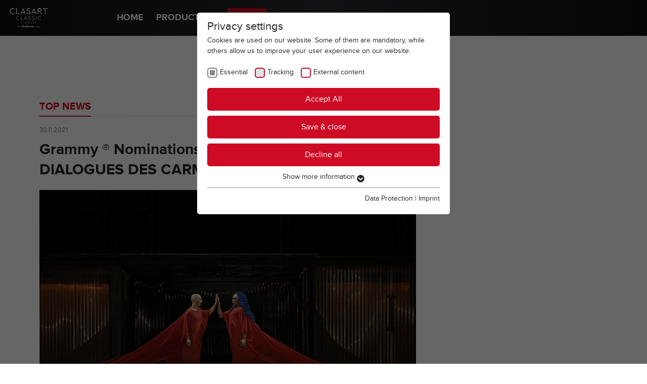

--- FILE ---
content_type: text/html; charset=utf-8
request_url: https://www.clasart-classic.de/news/artikel/grammy-r-nominations-for-akhnaten-and-dialogues-des-carmelites-1-573
body_size: 10842
content:
<!DOCTYPE html>
<html dir="ltr" lang="en-US">
<head>

<meta charset="utf-8">
<!-- 
	Managed by ip&more GmbH

	This website is powered by TYPO3 - inspiring people to share!
	TYPO3 is a free open source Content Management Framework initially created by Kasper Skaarhoj and licensed under GNU/GPL.
	TYPO3 is copyright 1998-2025 of Kasper Skaarhoj. Extensions are copyright of their respective owners.
	Information and contribution at https://typo3.org/
-->


<link rel="icon" href="/typo3conf/ext/ipm_leo_site_classic/Resources/Public/Images/Favicons/favicon.ico" type="image/vnd.microsoft.icon">

<meta name="generator" content="TYPO3 CMS" />
<meta name="description" content="Two productions from the Met live in HD series, distributed by CLASART CLASSIC, are nominated for the renown award in the category Best Opera Recording: The Metropolitan Opera’s productions of Philip Glass’ modern masterpiece AKHNATEN and of Poulenc’s wrenching opera DIALOGUES DES CARMÉLITES." />
<meta name="robots" content="all" />
<meta property="og:title" content="Grammy ® Nominations for AKHNATEN and DIALOGUES DES CARMÉLITES" />
<meta property="og:type" content="article" />
<meta property="og:url" content="https://www.clasart-classic.de/news/artikel/grammy-r-nominations-for-akhnaten-and-dialogues-des-carmelites-1-573" />
<meta property="og:site_name" content="{$plugin.tx_news.opengraph.site_name}" />
<meta property="og:image" content="https://www.clasart-classic.de/fileadmin/_processed_/5/2/csm_Anthony_Roth_Costanzo_as_Aknathen_and_J_Nai_Bridges_as_Nefertiti_in_Glass__Akhnaten_1_Photo_by_Karen_Almond_Met_Opera_8403c19a97.jpg" />
<meta property="og:image:width" content="1200" />
<meta property="og:image:height" content="791" />
<meta property="og:description" content="Two productions from the Met live in HD series, distributed by CLASART CLASSIC, are nominated for the renown award in the category Best Opera Recording: The Metropolitan Opera’s productions of Philip Glass’ modern masterpiece AKHNATEN and of Poulenc’s wrenching opera DIALOGUES DES CARMÉLITES." />
<meta name="twitter:card" content="{$plugin.tx_news.opengraph.twitter.card}" />
<meta name="twitter:site" content="{$plugin.tx_news.opengraph.twitter.site}" />
<meta name="twitter:creator" content="{$plugin.tx_news.opengraph.twitter.creator}" />
<meta name="revisit-after" content="7 days" />

<link rel="stylesheet" href="/typo3temp/assets/compressed/merged-00f6c830f297d0bd8ea064626a52201a-min.css.gzip?1766210647" media="all">
<link rel="stylesheet" href="/typo3temp/assets/compressed/merged-16882d104f0bebf7d98dcee5ca5a1741-min.css.gzip?1766210647" media="all">


<script src="/typo3temp/assets/compressed/merged-8549b6821ca9b505a7da1936031130bd-min.js.gzip?1766210647"></script>



<title>Artikel - Clasart Classic</title>
        <meta name="viewport" content="width=device-width, initial-scale=1.0, user-scalable=no"><link rel="preload" as="style" href="https://www.clasart-classic.de/fileadmin/sg_cookie_optin/siteroot-127/cookieOptin.css?1692625410" media="all" crossorigin="anonymous">
<link rel="stylesheet" href="https://www.clasart-classic.de/fileadmin/sg_cookie_optin/siteroot-127/cookieOptin.css?1692625410" media="all" crossorigin="anonymous">
<script id="cookieOptinData" type="application/json">{"cookieGroups":[{"groupName":"essential","label":"Essential","description":"Technically essential cookies are required to enable the basic functions of the website (page navigation and access to functions) and trouble-free and secure use. The website cannot function without these cookies.","required":true,"cookieData":[{"Name":"cookie_optin","Provider":"sgalinski","Purpose":"This cookie is used to remember your cookie settings for this website.","Lifetime":"1 year","index":0,"crdate":1674109073,"tstamp":1692625408,"pseudo":false},{"Name":"SgCookieOptin.lastPreferences","Provider":"sgalinksi","Purpose":"This value stores your Consent settings. Among other things, a randomly generated ID for historical storage of the settings you have made, if the website operator has set this.","Lifetime":"1 Jahr","index":1,"crdate":1674109073,"tstamp":1692625408,"pseudo":false},{"Name":"","Provider":"","Purpose":"","Lifetime":"","index":2,"crdate":"","tstamp":"","pseudo":true}],"scriptData":[],"loadingHTML":"","loadingJavaScript":""},{"groupName":"tracking","label":"Tracking","description":"This group includes scripts for analytical tracking and related cookies.","required":false,"cookieData":[{"Name":"_pk_id","Provider":"Matomo","Purpose":"Cookie speichert einige Details \u00fcber den Benutzer, wie z.B. die eindeutige Besucher-ID.","Lifetime":"1 Jahr","index":0,"crdate":1674109238,"tstamp":1690789914,"pseudo":false},{"Name":"_pk_ses","Provider":"Matomo","Purpose":"Kurzlebige Cookies, die zur vor\u00fcbergehenden Speicherung von Daten f\u00fcr den Besuch verwendet werden.","Lifetime":"30 Minuten","index":1,"crdate":1674109238,"tstamp":1690789914,"pseudo":false},{"Name":"","Provider":"","Purpose":"","Lifetime":"","index":2,"crdate":"","tstamp":"","pseudo":true}],"scriptData":[{"title":"Matomo","script":"var _paq = window._paq = window._paq || [];\r\n\/* tracker methods like \"setCustomDimension\" should be called before \"trackPageView\" *\/\r\n_paq.push(['trackPageView']);\r\n_paq.push(['enableLinkTracking']);\r\n(function() {\r\n  var u=\"https:\/\/tracking.leoninestudios.com\/\";\r\n  _paq.push(['setTrackerUrl', u+'matomo.php']);\r\n  _paq.push(['setSiteId', '4']);\r\n  var d=document, g=d.createElement('script'), s=d.getElementsByTagName('script')[0];\r\n  g.async=true; g.src=u+'matomo.js'; s.parentNode.insertBefore(g,s);\r\n})();","html":"","index":0}],"loadingHTML":"","loadingJavaScript":"https:\/\/www.clasart-classic.de\/fileadmin\/sg_cookie_optin\/siteroot-127\/tracking-0.js","crdate":1674109238,"tstamp":1692625408},{"groupName":"iframes","label":"External content","description":"We use external content on our website to provide you with additional information.","required":false,"cookieData":[{"Name":"YSC","Provider":"YouTube","Purpose":"Marketing\/Tracking: to store and track interaction","Lifetime":"Session","index":0,"crdate":1690788079,"tstamp":1692625408,"pseudo":false},{"Name":"VISITOR_INFO1_LIVE","Provider":"Youtube","Purpose":"Marketing\/Tracking: to provide ad delivery or retargeting, provide bandwidth estimations, store and track a visitor's identity.","Lifetime":"6 months","index":1,"crdate":1690788079,"tstamp":1692625408,"pseudo":false},{"Name":"","Provider":"","Purpose":"","Lifetime":"","index":2,"crdate":"","tstamp":"","pseudo":true}]}],"cssData":{"color_box":"#ffffff","color_headline":"#262626","color_text":"#262626","color_confirmation_background":"#ffffff","color_confirmation_text":"#262626","color_checkbox":"#cd0b25","color_checkbox_required":"#888888","color_button_all":"#cd0b25","color_button_all_hover":"#6a6a6c","color_button_all_text":"#FFFFFF","color_button_specific":"#cd0b25","color_button_specific_hover":"#6a6a6c","color_button_specific_text":"#FFFFFF","color_button_essential":"#cd0b25","color_button_essential_hover":"#6a6a6c","color_button_essential_text":"#FFFFFF","color_button_close":"#FFFFFF","color_button_close_hover":"#FFFFFF","color_button_close_text":"#262626","color_list":"#888888","color_list_text":"#FFFFFF","color_table":"#FFFFFF","color_Table_data_text":"#262626","color_table_header":"#F3F3F3","color_table_header_text":"#262626","color_full_box":"#143D59","color_full_headline":"#FFFFFF","color_full_text":"#FFFFFF","color_full_button_close":"#143D59","color_full_button_close_hover":"#143D59","color_full_button_close_text":"#FFFFFF","iframe_color_consent_box_background":"#D6D6D6","iframe_color_button_load_one":"#cd0b25","iframe_color_button_load_one_hover":"#6a6a6c","iframe_color_button_load_one_text":"#FFFFFF","iframe_color_open_settings":"#cd0b25","banner_color_box":"#DDDDDD","banner_color_text":"#cd0b25","banner_color_link_text":"#cd0b25","banner_color_button_settings":"#cd0b25","banner_color_button_settings_hover":"#6a6a6c","banner_color_button_settings_text":"#FFFFFF","banner_color_button_accept_essential":"#575757","banner_color_button_accept_essential_hover":"#D7D7D7","banner_color_button_accept_essential_text":"#FFFFFF","banner_color_button_accept":"#cd0b25","banner_color_button_accept_hover":"#6a6a6c","banner_color_button_accept_text":"#FFFFFF","color_fingerprint_image":"#FFFFFF","color_fingerprint_background":"#143D59"},"footerLinks":[{"url":"\/data-protection?disableOptIn=1&cHash=c98cddb544fd531bfd310e3f59b29fb7","name":"Data Protection","uid":152,"index":0},{"url":"\/imprint?disableOptIn=1&cHash=0ec26ab3c3fb719973540df5598730ea","name":"Imprint","uid":140,"index":1}],"iFrameGroup":{"groupName":"iframes","label":"External content","description":"We use external content on our website to provide you with additional information.","required":false,"cookieData":[{"Name":"YSC","Provider":"YouTube","Purpose":"Marketing\/Tracking: to store and track interaction","Lifetime":"Session","index":0,"crdate":1690788079,"tstamp":1692625408,"pseudo":false},{"Name":"VISITOR_INFO1_LIVE","Provider":"Youtube","Purpose":"Marketing\/Tracking: to provide ad delivery or retargeting, provide bandwidth estimations, store and track a visitor's identity.","Lifetime":"6 months","index":1,"crdate":1690788079,"tstamp":1692625408,"pseudo":false},{"Name":"","Provider":"","Purpose":"","Lifetime":"","index":2,"crdate":"","tstamp":"","pseudo":true}]},"settings":{"banner_enable":false,"banner_force_min_width":0,"version":1,"banner_position":0,"banner_show_settings_button":true,"cookie_lifetime":365,"session_only_essential_cookies":false,"iframe_enabled":true,"minify_generated_data":true,"show_button_close":false,"activate_testing_mode":false,"disable_powered_by":true,"disable_for_this_language":false,"set_cookie_for_domain":"","save_history_webhook":"https:\/\/www.clasart-classic.de\/?saveOptinHistory","cookiebanner_whitelist_regex":"","banner_show_again_interval":14,"identifier":127,"language":0,"render_assets_inline":false,"consider_do_not_track":false,"domains_to_delete_cookies_for":"","subdomain_support":false,"overwrite_baseurl":"","unified_cookie_name":true,"disable_usage_statistics":false,"fingerprint_position":1,"iframe_replacement_background_image":"","monochrome_enabled":true,"show_fingerprint":false},"textEntries":{"header":"Privacy settings","description":"Cookies are used on our website. Some of them are mandatory, while others allow us to improve your user experience on our website.","accept_all_text":"Accept All","accept_specific_text":"Save & close","accept_essential_text":"Decline all","extend_box_link_text":"Show more information","extend_box_link_text_close":"Hide more information","extend_table_link_text":"Show cookie information","extend_table_link_text_close":"Hide cookie information","cookie_name_text":"Name","cookie_provider_text":"Provider","cookie_purpose_text":"Purpose","cookie_lifetime_text":"Duration","iframe_button_allow_all_text":"Allow all external content","iframe_button_allow_one_text":"Allow one time","iframe_button_reject_text":"Do not permit","iframe_button_load_one_text":"Load external content","iframe_open_settings_text":"Show settings","iframe_button_load_one_description":"","banner_button_accept_text":"Akzeptieren","banner_button_accept_essential_text":"Reject","banner_button_settings_text":"Einstellungen","banner_description":"Auf unserer Webseite werden Cookies verwendet. Einige davon werden zwingend ben\u00f6tigt, w\u00e4hrend es uns andere erm\u00f6glichen, Ihre Nutzererfahrung auf unserer Webseite zu verbessern.","save_confirmation_text":"Cookie settings successfully saved","user_hash_text":"User-Hash"},"placeholders":{"iframe_consent_description":"<p class=\"sg-cookie-optin-box-flash-message\"><\/p>"},"mustacheData":{"template":{"template_html":"<!--googleoff: index-->\n<div data-nosnippet class=\"sg-cookie-optin-box\">\n\t{{#settings.show_button_close}}\n\t\t<span class=\"sg-cookie-optin-box-close-button\">\u2715<\/span>\n\t{{\/settings.show_button_close}}\n\n\t<strong class=\"sg-cookie-optin-box-header\">{{{textEntries.header}}}<\/strong>\n\t<p class=\"sg-cookie-optin-box-description\">{{{textEntries.description}}}<\/p>\n\n\t<ul class=\"sg-cookie-optin-box-cookie-list\">\n\t\t{{#cookieGroups}}\n\t\t\t<li class=\"sg-cookie-optin-box-cookie-list-item\">\n\t\t\t\t<label >\n\t\t\t\t\t<input class=\"sg-cookie-optin-checkbox\"\n\t\t\t\t\t   type=\"checkbox\"\n\t\t\t\t\t   name=\"cookies[]\"\n\t\t\t\t\t   value=\"{{groupName}}\"\n\t\t\t\t\t   {{#required}}checked=\"1\"{{\/required}}\n\t\t\t\t\t   {{#required}}disabled=\"1\"{{\/required}}>\n\t\t\t\t\t<span class=\"sg-cookie-optin-checkbox-label\" role=\"checkbox\">{{{label}}}<\/span>\n\t\t\t\t<\/label>\n\t\t\t<\/li>\n\t\t{{\/cookieGroups}}\n\t<\/ul>\n\n\t<div class=\"sg-cookie-optin-box-button\">\n\t\t<button  class=\"sg-cookie-optin-box-button-accept-all\">{{{textEntries.accept_all_text}}}<\/button>\n\t\t<button  class=\"sg-cookie-optin-box-button-accept-specific\">{{{textEntries.accept_specific_text}}}<\/button>\n\t\t<button  class=\"sg-cookie-optin-box-button-accept-essential\">{{{textEntries.accept_essential_text}}}<\/button>\n\t<\/div>\n\n\t<ul class=\"sg-cookie-optin-box-cookie-detail-list\" aria-hidden=\"true\">\n\t\t{{#cookieGroups}}\n\t\t\t<li class=\"sg-cookie-optin-box-cookie-detail-list-item\">\n\t\t\t\t<strong class=\"sg-cookie-optin-box-cookie-detail-header\">{{{label}}}<\/strong>\n\t\t\t\t<p class=\"sg-cookie-optin-box-cookie-detail-description\">{{{description}}}<\/p>\n\n\t\t\t\t<div class=\"sg-cookie-optin-box-cookie-detail-sublist\" aria-hidden=\"true\">\n\t\t\t\t\t<table>\n\t\t\t\t\t\t<tbody>\n\t\t\t\t\t\t\t{{#cookieData}}\n\t\t\t\t\t\t\t\t{{^pseudo}}\n\t\t\t\t\t\t\t\t\t{{#index}}<tr class=\"divider\"><td colspan=\"2\">&nbsp;<\/td><\/tr>{{\/index}}\n\t\t\t\t\t\t\t\t\t<tr>\n\t\t\t\t\t\t\t\t\t\t<th>{{{textEntries.cookie_name_text}}}<\/th>\n\t\t\t\t\t\t\t\t\t\t<td>{{{Name}}}<\/td>\n\t\t\t\t\t\t\t\t\t<\/tr>\n\t\t\t\t\t\t\t\t\t<tr>\n\t\t\t\t\t\t\t\t\t\t<th>{{{textEntries.cookie_provider_text}}}<\/th>\n\t\t\t\t\t\t\t\t\t\t<td>{{{Provider}}}<\/td>\n\t\t\t\t\t\t\t\t\t<\/tr>\n\t\t\t\t\t\t\t\t\t<tr>\n\t\t\t\t\t\t\t\t\t\t<th>{{{textEntries.cookie_lifetime_text}}}<\/th>\n\t\t\t\t\t\t\t\t\t\t<td>{{{Lifetime}}}<\/td>\n\t\t\t\t\t\t\t\t\t<\/tr>\n\t\t\t\t\t\t\t\t\t<tr>\n\t\t\t\t\t\t\t\t\t\t<th>{{{textEntries.cookie_purpose_text}}}<\/th>\n\t\t\t\t\t\t\t\t\t\t<td class=\"sg-cookie-optin-box-table-reason\">{{{Purpose}}}<\/td>\n\t\t\t\t\t\t\t\t\t<\/tr>\n\t\t\t\t\t\t\t\t{{\/pseudo}}\n\t\t\t\t\t\t\t{{\/cookieData}}\n\t\t\t\t\t\t<\/tbody>\n\t\t\t\t\t<\/table>\n\t\t\t\t<\/div>\n\n\t\t\t\t{{#cookieData}}\n\t\t\t\t\t{{^index}}<a role=\"button\" class=\"sg-cookie-optin-box-sublist-open-more-link\" href=\"#\">{{{textEntries.extend_table_link_text}}}\n\t\t\t\t\t\t<span>\n\t\t\t\t\t\t\t<svg class=\"sg-cookie-optin-box-sublist-open-more-symbol\" fill='currentColor' xmlns='http:\/\/www.w3.org\/2000\/svg'\n\t\t\t\t\t\t\t\t viewBox='0 0 512 512'>\n\t\t\t\t\t\t\t\t<path d='M504 256c0 137-111 248-248 248S8 393 8 256 119 8 256 8s248 111 248 248zM273 369.9l135.5-135.5c9.4-9.4 9.4-24.6 0-33.9l-17-17c-9.4-9.4-24.6-9.4-33.9 0L256 285.1 154.4 183.5c-9.4-9.4-24.6-9.4-33.9 0l-17 17c-9.4 9.4-9.4 24.6 0 33.9L239 369.9c9.4 9.4 24.6 9.4 34 0z'\/>\n\t\t\t\t\t\t\t<\/svg>\n\t\t\t\t\t\t<\/span>\n\t\t\t\t\t<\/a>{{\/index}}\n\t\t\t\t{{\/cookieData}}\n\t\t\t<\/li>\n\t\t{{\/cookieGroups}}\n\t<\/ul>\n\n\t<div class=\"sg-cookie-optin-box-open-more\">\n\t\t<a class=\"sg-cookie-optin-box-open-more-link\" href=\"#\">{{{textEntries.extend_box_link_text}}}\n\t\t\t<span>\n\t\t\t\t<svg class=\"sg-cookie-optin-box-sublist-open-more-symbol\" fill='currentColor' xmlns='http:\/\/www.w3.org\/2000\/svg'\n\t\t\t\t\t viewBox='0 0 512 512'>\n\t\t\t\t\t<path d='M504 256c0 137-111 248-248 248S8 393 8 256 119 8 256 8s248 111 248 248zM273 369.9l135.5-135.5c9.4-9.4 9.4-24.6 0-33.9l-17-17c-9.4-9.4-24.6-9.4-33.9 0L256 285.1 154.4 183.5c-9.4-9.4-24.6-9.4-33.9 0l-17 17c-9.4 9.4-9.4 24.6 0 33.9L239 369.9c9.4 9.4 24.6 9.4 34 0z'\/>\n\t\t\t\t<\/svg>\n\t\t\t<\/span>\n\t\t<\/a>\n\t<\/div>\n\n\t<div class=\"sg-cookie-optin-box-footer\">\n\t\t<div class=\"sg-cookie-optin-box-copyright\">\n\t\t\t<a  class=\"sg-cookie-optin-box-copyright-link{{#settings.disable_powered_by}} sg-cookie-optin-box-copyright-link-hidden{{\/settings.disable_powered_by}}\"\n\t\t\t   href=\"https:\/\/www.sgalinski.de\/typo3-produkte-webentwicklung\/sgalinski-cookie-optin\/\"\n\t\t\t   rel=\"noopener\"\n\t\t\t   target=\"_blank\">\n\t\t\t\tPowered by<br>sgalinski Cookie Consent\n\t\t\t<\/a>\n\t\t<\/div>\n\n\t\t<div class=\"sg-cookie-optin-box-footer-links\">\n\t\t\t{{#footerLinks}}\n\t\t\t\t{{#index}}\n\t\t\t\t\t<span class=\"sg-cookie-optin-box-footer-divider\"> | <\/span>\n\t\t\t\t{{\/index}}\n\n\t\t\t\t<a  class=\"sg-cookie-optin-box-footer-link\" href=\"{{url}}\" target=\"_blank\">{{{name}}}<\/a>\n\t\t\t{{\/footerLinks}}\n\t\t<\/div>\n\n\t\t<div class=\"sg-cookie-optin-box-footer-user-hash-container\">\n\t\t\t{{{textEntries.user_hash_text}}}: <span class=\"sg-cookie-optin-box-footer-user-hash\"><\/span>\n\t\t<\/div>\n\t<\/div>\n<\/div>\n<!--googleon: index-->\n","template_overwritten":0,"template_selection":0,"markup":"<!--googleoff: index-->\n<div data-nosnippet class=\"sg-cookie-optin-box\">\n\n\t<strong class=\"sg-cookie-optin-box-header\">Privacy settings<\/strong>\n\t<p class=\"sg-cookie-optin-box-description\">Cookies are used on our website. Some of them are mandatory, while others allow us to improve your user experience on our website.<\/p>\n\n\t<ul class=\"sg-cookie-optin-box-cookie-list\">\n\t\t\t<li class=\"sg-cookie-optin-box-cookie-list-item\">\n\t\t\t\t<label >\n\t\t\t\t\t<input class=\"sg-cookie-optin-checkbox\"\n\t\t\t\t\t   type=\"checkbox\"\n\t\t\t\t\t   name=\"cookies[]\"\n\t\t\t\t\t   value=\"essential\"\n\t\t\t\t\t   checked=\"1\"\n\t\t\t\t\t   disabled=\"1\">\n\t\t\t\t\t<span class=\"sg-cookie-optin-checkbox-label\" role=\"checkbox\">Essential<\/span>\n\t\t\t\t<\/label>\n\t\t\t<\/li>\n\t\t\t<li class=\"sg-cookie-optin-box-cookie-list-item\">\n\t\t\t\t<label >\n\t\t\t\t\t<input class=\"sg-cookie-optin-checkbox\"\n\t\t\t\t\t   type=\"checkbox\"\n\t\t\t\t\t   name=\"cookies[]\"\n\t\t\t\t\t   value=\"tracking\"\n\t\t\t\t\t   \n\t\t\t\t\t   >\n\t\t\t\t\t<span class=\"sg-cookie-optin-checkbox-label\" role=\"checkbox\">Tracking<\/span>\n\t\t\t\t<\/label>\n\t\t\t<\/li>\n\t\t\t<li class=\"sg-cookie-optin-box-cookie-list-item\">\n\t\t\t\t<label >\n\t\t\t\t\t<input class=\"sg-cookie-optin-checkbox\"\n\t\t\t\t\t   type=\"checkbox\"\n\t\t\t\t\t   name=\"cookies[]\"\n\t\t\t\t\t   value=\"iframes\"\n\t\t\t\t\t   \n\t\t\t\t\t   >\n\t\t\t\t\t<span class=\"sg-cookie-optin-checkbox-label\" role=\"checkbox\">External content<\/span>\n\t\t\t\t<\/label>\n\t\t\t<\/li>\n\t<\/ul>\n\n\t<div class=\"sg-cookie-optin-box-button\">\n\t\t<button  class=\"sg-cookie-optin-box-button-accept-all\">Accept All<\/button>\n\t\t<button  class=\"sg-cookie-optin-box-button-accept-specific\">Save & close<\/button>\n\t\t<button  class=\"sg-cookie-optin-box-button-accept-essential\">Decline all<\/button>\n\t<\/div>\n\n\t<ul class=\"sg-cookie-optin-box-cookie-detail-list\" aria-hidden=\"true\">\n\t\t\t<li class=\"sg-cookie-optin-box-cookie-detail-list-item\">\n\t\t\t\t<strong class=\"sg-cookie-optin-box-cookie-detail-header\">Essential<\/strong>\n\t\t\t\t<p class=\"sg-cookie-optin-box-cookie-detail-description\">Technically essential cookies are required to enable the basic functions of the website (page navigation and access to functions) and trouble-free and secure use. The website cannot function without these cookies.<\/p>\n\n\t\t\t\t<div class=\"sg-cookie-optin-box-cookie-detail-sublist\" aria-hidden=\"true\">\n\t\t\t\t\t<table>\n\t\t\t\t\t\t<tbody>\n\t\t\t\t\t\t\t\t\t\n\t\t\t\t\t\t\t\t\t<tr>\n\t\t\t\t\t\t\t\t\t\t<th>Name<\/th>\n\t\t\t\t\t\t\t\t\t\t<td>cookie_optin<\/td>\n\t\t\t\t\t\t\t\t\t<\/tr>\n\t\t\t\t\t\t\t\t\t<tr>\n\t\t\t\t\t\t\t\t\t\t<th>Provider<\/th>\n\t\t\t\t\t\t\t\t\t\t<td>sgalinski<\/td>\n\t\t\t\t\t\t\t\t\t<\/tr>\n\t\t\t\t\t\t\t\t\t<tr>\n\t\t\t\t\t\t\t\t\t\t<th>Duration<\/th>\n\t\t\t\t\t\t\t\t\t\t<td>1 year<\/td>\n\t\t\t\t\t\t\t\t\t<\/tr>\n\t\t\t\t\t\t\t\t\t<tr>\n\t\t\t\t\t\t\t\t\t\t<th>Purpose<\/th>\n\t\t\t\t\t\t\t\t\t\t<td class=\"sg-cookie-optin-box-table-reason\">This cookie is used to remember your cookie settings for this website.<\/td>\n\t\t\t\t\t\t\t\t\t<\/tr>\n\t\t\t\t\t\t\t\t\t<tr class=\"divider\"><td colspan=\"2\">&nbsp;<\/td><\/tr>\n\t\t\t\t\t\t\t\t\t<tr>\n\t\t\t\t\t\t\t\t\t\t<th>Name<\/th>\n\t\t\t\t\t\t\t\t\t\t<td>SgCookieOptin.lastPreferences<\/td>\n\t\t\t\t\t\t\t\t\t<\/tr>\n\t\t\t\t\t\t\t\t\t<tr>\n\t\t\t\t\t\t\t\t\t\t<th>Provider<\/th>\n\t\t\t\t\t\t\t\t\t\t<td>sgalinksi<\/td>\n\t\t\t\t\t\t\t\t\t<\/tr>\n\t\t\t\t\t\t\t\t\t<tr>\n\t\t\t\t\t\t\t\t\t\t<th>Duration<\/th>\n\t\t\t\t\t\t\t\t\t\t<td>1 Jahr<\/td>\n\t\t\t\t\t\t\t\t\t<\/tr>\n\t\t\t\t\t\t\t\t\t<tr>\n\t\t\t\t\t\t\t\t\t\t<th>Purpose<\/th>\n\t\t\t\t\t\t\t\t\t\t<td class=\"sg-cookie-optin-box-table-reason\">This value stores your Consent settings. Among other things, a randomly generated ID for historical storage of the settings you have made, if the website operator has set this.<\/td>\n\t\t\t\t\t\t\t\t\t<\/tr>\n\t\t\t\t\t\t<\/tbody>\n\t\t\t\t\t<\/table>\n\t\t\t\t<\/div>\n\n\t\t\t\t\t<a role=\"button\" class=\"sg-cookie-optin-box-sublist-open-more-link\" href=\"#\">Show cookie information\n\t\t\t\t\t\t<span>\n\t\t\t\t\t\t\t<svg class=\"sg-cookie-optin-box-sublist-open-more-symbol\" fill='currentColor' xmlns='http:\/\/www.w3.org\/2000\/svg'\n\t\t\t\t\t\t\t\t viewBox='0 0 512 512'>\n\t\t\t\t\t\t\t\t<path d='M504 256c0 137-111 248-248 248S8 393 8 256 119 8 256 8s248 111 248 248zM273 369.9l135.5-135.5c9.4-9.4 9.4-24.6 0-33.9l-17-17c-9.4-9.4-24.6-9.4-33.9 0L256 285.1 154.4 183.5c-9.4-9.4-24.6-9.4-33.9 0l-17 17c-9.4 9.4-9.4 24.6 0 33.9L239 369.9c9.4 9.4 24.6 9.4 34 0z'\/>\n\t\t\t\t\t\t\t<\/svg>\n\t\t\t\t\t\t<\/span>\n\t\t\t\t\t<\/a>\n\t\t\t\t\t\n\t\t\t\t\t\n\t\t\t<\/li>\n\t\t\t<li class=\"sg-cookie-optin-box-cookie-detail-list-item\">\n\t\t\t\t<strong class=\"sg-cookie-optin-box-cookie-detail-header\">Tracking<\/strong>\n\t\t\t\t<p class=\"sg-cookie-optin-box-cookie-detail-description\">This group includes scripts for analytical tracking and related cookies.<\/p>\n\n\t\t\t\t<div class=\"sg-cookie-optin-box-cookie-detail-sublist\" aria-hidden=\"true\">\n\t\t\t\t\t<table>\n\t\t\t\t\t\t<tbody>\n\t\t\t\t\t\t\t\t\t\n\t\t\t\t\t\t\t\t\t<tr>\n\t\t\t\t\t\t\t\t\t\t<th>Name<\/th>\n\t\t\t\t\t\t\t\t\t\t<td>_pk_id<\/td>\n\t\t\t\t\t\t\t\t\t<\/tr>\n\t\t\t\t\t\t\t\t\t<tr>\n\t\t\t\t\t\t\t\t\t\t<th>Provider<\/th>\n\t\t\t\t\t\t\t\t\t\t<td>Matomo<\/td>\n\t\t\t\t\t\t\t\t\t<\/tr>\n\t\t\t\t\t\t\t\t\t<tr>\n\t\t\t\t\t\t\t\t\t\t<th>Duration<\/th>\n\t\t\t\t\t\t\t\t\t\t<td>1 Jahr<\/td>\n\t\t\t\t\t\t\t\t\t<\/tr>\n\t\t\t\t\t\t\t\t\t<tr>\n\t\t\t\t\t\t\t\t\t\t<th>Purpose<\/th>\n\t\t\t\t\t\t\t\t\t\t<td class=\"sg-cookie-optin-box-table-reason\">Cookie speichert einige Details \u00fcber den Benutzer, wie z.B. die eindeutige Besucher-ID.<\/td>\n\t\t\t\t\t\t\t\t\t<\/tr>\n\t\t\t\t\t\t\t\t\t<tr class=\"divider\"><td colspan=\"2\">&nbsp;<\/td><\/tr>\n\t\t\t\t\t\t\t\t\t<tr>\n\t\t\t\t\t\t\t\t\t\t<th>Name<\/th>\n\t\t\t\t\t\t\t\t\t\t<td>_pk_ses<\/td>\n\t\t\t\t\t\t\t\t\t<\/tr>\n\t\t\t\t\t\t\t\t\t<tr>\n\t\t\t\t\t\t\t\t\t\t<th>Provider<\/th>\n\t\t\t\t\t\t\t\t\t\t<td>Matomo<\/td>\n\t\t\t\t\t\t\t\t\t<\/tr>\n\t\t\t\t\t\t\t\t\t<tr>\n\t\t\t\t\t\t\t\t\t\t<th>Duration<\/th>\n\t\t\t\t\t\t\t\t\t\t<td>30 Minuten<\/td>\n\t\t\t\t\t\t\t\t\t<\/tr>\n\t\t\t\t\t\t\t\t\t<tr>\n\t\t\t\t\t\t\t\t\t\t<th>Purpose<\/th>\n\t\t\t\t\t\t\t\t\t\t<td class=\"sg-cookie-optin-box-table-reason\">Kurzlebige Cookies, die zur vor\u00fcbergehenden Speicherung von Daten f\u00fcr den Besuch verwendet werden.<\/td>\n\t\t\t\t\t\t\t\t\t<\/tr>\n\t\t\t\t\t\t<\/tbody>\n\t\t\t\t\t<\/table>\n\t\t\t\t<\/div>\n\n\t\t\t\t\t<a role=\"button\" class=\"sg-cookie-optin-box-sublist-open-more-link\" href=\"#\">Show cookie information\n\t\t\t\t\t\t<span>\n\t\t\t\t\t\t\t<svg class=\"sg-cookie-optin-box-sublist-open-more-symbol\" fill='currentColor' xmlns='http:\/\/www.w3.org\/2000\/svg'\n\t\t\t\t\t\t\t\t viewBox='0 0 512 512'>\n\t\t\t\t\t\t\t\t<path d='M504 256c0 137-111 248-248 248S8 393 8 256 119 8 256 8s248 111 248 248zM273 369.9l135.5-135.5c9.4-9.4 9.4-24.6 0-33.9l-17-17c-9.4-9.4-24.6-9.4-33.9 0L256 285.1 154.4 183.5c-9.4-9.4-24.6-9.4-33.9 0l-17 17c-9.4 9.4-9.4 24.6 0 33.9L239 369.9c9.4 9.4 24.6 9.4 34 0z'\/>\n\t\t\t\t\t\t\t<\/svg>\n\t\t\t\t\t\t<\/span>\n\t\t\t\t\t<\/a>\n\t\t\t\t\t\n\t\t\t\t\t\n\t\t\t<\/li>\n\t\t\t<li class=\"sg-cookie-optin-box-cookie-detail-list-item\">\n\t\t\t\t<strong class=\"sg-cookie-optin-box-cookie-detail-header\">External content<\/strong>\n\t\t\t\t<p class=\"sg-cookie-optin-box-cookie-detail-description\">We use external content on our website to provide you with additional information.<\/p>\n\n\t\t\t\t<div class=\"sg-cookie-optin-box-cookie-detail-sublist\" aria-hidden=\"true\">\n\t\t\t\t\t<table>\n\t\t\t\t\t\t<tbody>\n\t\t\t\t\t\t\t\t\t\n\t\t\t\t\t\t\t\t\t<tr>\n\t\t\t\t\t\t\t\t\t\t<th>Name<\/th>\n\t\t\t\t\t\t\t\t\t\t<td>YSC<\/td>\n\t\t\t\t\t\t\t\t\t<\/tr>\n\t\t\t\t\t\t\t\t\t<tr>\n\t\t\t\t\t\t\t\t\t\t<th>Provider<\/th>\n\t\t\t\t\t\t\t\t\t\t<td>YouTube<\/td>\n\t\t\t\t\t\t\t\t\t<\/tr>\n\t\t\t\t\t\t\t\t\t<tr>\n\t\t\t\t\t\t\t\t\t\t<th>Duration<\/th>\n\t\t\t\t\t\t\t\t\t\t<td>Session<\/td>\n\t\t\t\t\t\t\t\t\t<\/tr>\n\t\t\t\t\t\t\t\t\t<tr>\n\t\t\t\t\t\t\t\t\t\t<th>Purpose<\/th>\n\t\t\t\t\t\t\t\t\t\t<td class=\"sg-cookie-optin-box-table-reason\">Marketing\/Tracking: to store and track interaction<\/td>\n\t\t\t\t\t\t\t\t\t<\/tr>\n\t\t\t\t\t\t\t\t\t<tr class=\"divider\"><td colspan=\"2\">&nbsp;<\/td><\/tr>\n\t\t\t\t\t\t\t\t\t<tr>\n\t\t\t\t\t\t\t\t\t\t<th>Name<\/th>\n\t\t\t\t\t\t\t\t\t\t<td>VISITOR_INFO1_LIVE<\/td>\n\t\t\t\t\t\t\t\t\t<\/tr>\n\t\t\t\t\t\t\t\t\t<tr>\n\t\t\t\t\t\t\t\t\t\t<th>Provider<\/th>\n\t\t\t\t\t\t\t\t\t\t<td>Youtube<\/td>\n\t\t\t\t\t\t\t\t\t<\/tr>\n\t\t\t\t\t\t\t\t\t<tr>\n\t\t\t\t\t\t\t\t\t\t<th>Duration<\/th>\n\t\t\t\t\t\t\t\t\t\t<td>6 months<\/td>\n\t\t\t\t\t\t\t\t\t<\/tr>\n\t\t\t\t\t\t\t\t\t<tr>\n\t\t\t\t\t\t\t\t\t\t<th>Purpose<\/th>\n\t\t\t\t\t\t\t\t\t\t<td class=\"sg-cookie-optin-box-table-reason\">Marketing\/Tracking: to provide ad delivery or retargeting, provide bandwidth estimations, store and track a visitor's identity.<\/td>\n\t\t\t\t\t\t\t\t\t<\/tr>\n\t\t\t\t\t\t<\/tbody>\n\t\t\t\t\t<\/table>\n\t\t\t\t<\/div>\n\n\t\t\t\t\t<a role=\"button\" class=\"sg-cookie-optin-box-sublist-open-more-link\" href=\"#\">Show cookie information\n\t\t\t\t\t\t<span>\n\t\t\t\t\t\t\t<svg class=\"sg-cookie-optin-box-sublist-open-more-symbol\" fill='currentColor' xmlns='http:\/\/www.w3.org\/2000\/svg'\n\t\t\t\t\t\t\t\t viewBox='0 0 512 512'>\n\t\t\t\t\t\t\t\t<path d='M504 256c0 137-111 248-248 248S8 393 8 256 119 8 256 8s248 111 248 248zM273 369.9l135.5-135.5c9.4-9.4 9.4-24.6 0-33.9l-17-17c-9.4-9.4-24.6-9.4-33.9 0L256 285.1 154.4 183.5c-9.4-9.4-24.6-9.4-33.9 0l-17 17c-9.4 9.4-9.4 24.6 0 33.9L239 369.9c9.4 9.4 24.6 9.4 34 0z'\/>\n\t\t\t\t\t\t\t<\/svg>\n\t\t\t\t\t\t<\/span>\n\t\t\t\t\t<\/a>\n\t\t\t\t\t\n\t\t\t\t\t\n\t\t\t<\/li>\n\t<\/ul>\n\n\t<div class=\"sg-cookie-optin-box-open-more\">\n\t\t<a class=\"sg-cookie-optin-box-open-more-link\" href=\"#\">Show more information\n\t\t\t<span>\n\t\t\t\t<svg class=\"sg-cookie-optin-box-sublist-open-more-symbol\" fill='currentColor' xmlns='http:\/\/www.w3.org\/2000\/svg'\n\t\t\t\t\t viewBox='0 0 512 512'>\n\t\t\t\t\t<path d='M504 256c0 137-111 248-248 248S8 393 8 256 119 8 256 8s248 111 248 248zM273 369.9l135.5-135.5c9.4-9.4 9.4-24.6 0-33.9l-17-17c-9.4-9.4-24.6-9.4-33.9 0L256 285.1 154.4 183.5c-9.4-9.4-24.6-9.4-33.9 0l-17 17c-9.4 9.4-9.4 24.6 0 33.9L239 369.9c9.4 9.4 24.6 9.4 34 0z'\/>\n\t\t\t\t<\/svg>\n\t\t\t<\/span>\n\t\t<\/a>\n\t<\/div>\n\n\t<div class=\"sg-cookie-optin-box-footer\">\n\t\t<div class=\"sg-cookie-optin-box-copyright\">\n\t\t\t<a  class=\"sg-cookie-optin-box-copyright-link sg-cookie-optin-box-copyright-link-hidden\"\n\t\t\t   href=\"https:\/\/www.sgalinski.de\/typo3-produkte-webentwicklung\/sgalinski-cookie-optin\/\"\n\t\t\t   rel=\"noopener\"\n\t\t\t   target=\"_blank\">\n\t\t\t\tPowered by<br>sgalinski Cookie Consent\n\t\t\t<\/a>\n\t\t<\/div>\n\n\t\t<div class=\"sg-cookie-optin-box-footer-links\">\n\n\t\t\t\t<a  class=\"sg-cookie-optin-box-footer-link\" href=\"\/data-protection?disableOptIn=1&amp;cHash=c98cddb544fd531bfd310e3f59b29fb7\" target=\"_blank\">Data Protection<\/a>\n\t\t\t\t\t<span class=\"sg-cookie-optin-box-footer-divider\"> | <\/span>\n\n\t\t\t\t<a  class=\"sg-cookie-optin-box-footer-link\" href=\"\/imprint?disableOptIn=1&amp;cHash=0ec26ab3c3fb719973540df5598730ea\" target=\"_blank\">Imprint<\/a>\n\t\t<\/div>\n\n\t\t<div class=\"sg-cookie-optin-box-footer-user-hash-container\">\n\t\t\tUser-Hash: <span class=\"sg-cookie-optin-box-footer-user-hash\"><\/span>\n\t\t<\/div>\n\t<\/div>\n<\/div>\n<!--googleon: index-->\n"},"banner":{"banner_html":"<div class=\"sg-cookie-optin-banner {{^settings.banner_position}}sg-cookie-optin-banner-bottom{{\/settings.banner_position}}\">\n\t<div class=\"sg-cookie-optin-box\">\n\t\t<div class=\"sg-cookie-optin-banner-content\">\n\t\t\t<p class=\"sg-cookie-optin-banner-description\">\n\t\t\t\t{{{textEntries.banner_description}}}\n\n\t\t\t\t{{#footerLinks}}\n\t\t\t\t\t{{#index}}\n\t\t\t\t\t\t(\n\t\t\t\t\t{{\/index}}\n\t\t\t\t{{\/footerLinks}}\n\n\t\t\t\t{{#footerLinks}}\n\t\t\t\t\t{{#index}}\n\t\t\t\t\t\t<span class=\"sg-cookie-optin-box-footer-divider\"> | <\/span>\n\t\t\t\t\t{{\/index}}\n\n\t\t\t\t\t<a class=\"sg-cookie-optin-box-footer-link\" href=\"{{url}}\" target=\"_blank\">{{{name}}}<\/a>\n\t\t\t\t{{\/footerLinks}}\n\n\t\t\t\t{{#footerLinks}}\n\t\t\t\t\t{{#index}}\n\t\t\t\t\t\t)\n\t\t\t\t\t{{\/index}}\n\t\t\t\t{{\/footerLinks}}\n\t\t\t<\/p>\n\n\t\t\t<div class=\"sg-cookie-optin-banner-button\">\n\t\t\t\t{{#settings.banner_show_settings_button}}\n\t\t\t\t\t<button class=\"sg-cookie-optin-banner-button-settings\">{{{textEntries.banner_button_settings_text}}}<\/button>\n\t\t\t\t{{\/settings.banner_show_settings_button}}\n\n\t\t\t\t<button class=\"sg-cookie-optin-banner-button-accept-essential\">{{{textEntries.banner_button_accept_essential_text}}}<\/button>\n\t\t\t\t<button class=\"sg-cookie-optin-banner-button-accept\">{{{textEntries.banner_button_accept_text}}}<\/button>\n\t\t\t<\/div>\n\t\t<\/div>\n\t<\/div>\n<\/div>\n","banner_overwritten":0,"markup":"<div class=\"sg-cookie-optin-banner sg-cookie-optin-banner-bottom\">\n\t<div class=\"sg-cookie-optin-box\">\n\t\t<div class=\"sg-cookie-optin-banner-content\">\n\t\t\t<p class=\"sg-cookie-optin-banner-description\">\n\t\t\t\tAuf unserer Webseite werden Cookies verwendet. Einige davon werden zwingend ben\u00f6tigt, w\u00e4hrend es uns andere erm\u00f6glichen, Ihre Nutzererfahrung auf unserer Webseite zu verbessern.\n\n\t\t\t\t\t\t(\n\n\n\t\t\t\t\t<a class=\"sg-cookie-optin-box-footer-link\" href=\"\/data-protection?disableOptIn=1&amp;cHash=c98cddb544fd531bfd310e3f59b29fb7\" target=\"_blank\">Data Protection<\/a>\n\t\t\t\t\t\t<span class=\"sg-cookie-optin-box-footer-divider\"> | <\/span>\n\n\t\t\t\t\t<a class=\"sg-cookie-optin-box-footer-link\" href=\"\/imprint?disableOptIn=1&amp;cHash=0ec26ab3c3fb719973540df5598730ea\" target=\"_blank\">Imprint<\/a>\n\n\t\t\t\t\t\t)\n\t\t\t<\/p>\n\n\t\t\t<div class=\"sg-cookie-optin-banner-button\">\n\t\t\t\t\t<button class=\"sg-cookie-optin-banner-button-settings\">Einstellungen<\/button>\n\n\t\t\t\t<button class=\"sg-cookie-optin-banner-button-accept-essential\">Reject<\/button>\n\t\t\t\t<button class=\"sg-cookie-optin-banner-button-accept\">Akzeptieren<\/button>\n\t\t\t<\/div>\n\t\t<\/div>\n\t<\/div>\n<\/div>\n"},"iframe":{"iframe_html":"<div class=\"sg-cookie-optin-box\">\n\t{{#settings.show_button_close}}\n\t\t<span class=\"sg-cookie-optin-box-close-button\">\u2715<\/span>\n\t{{\/settings.show_button_close}}\n\n\t<strong class=\"sg-cookie-optin-box-header\">{{{iFrameGroup.label}}}<\/strong>\n\t<p class=\"sg-cookie-optin-box-description\">{{{iFrameGroup.description}}}<\/p>\n\n\t<div class=\"sg-cookie-optin-box-button\">\n\t\t<button  class=\"sg-cookie-optin-box-button-accept-all\">{{{textEntries.iframe_button_allow_all_text}}}<\/button>\n\t\t<button  class=\"sg-cookie-optin-box-button-accept-specific\">{{{textEntries.iframe_button_allow_one_text}}}<\/button>\n\t\t<button  class=\"sg-cookie-optin-box-button-iframe-reject\">{{{textEntries.iframe_button_reject_text}}}<\/button>\n\t<\/div>\n\n\t{{{placeholders.iframe_consent_description}}}\n\n\t<div class=\"sg-cookie-optin-box-footer\">\n\t\t<div class=\"sg-cookie-optin-box-copyright\">\n\t\t\t<a  class=\"sg-cookie-optin-box-copyright-link{{#settings.disable_powered_by}} sg-cookie-optin-box-copyright-link-hidden{{\/settings.disable_powered_by}}\"\n\t\t\t   href=\"https:\/\/www.sgalinski.de\/typo3-produkte-webentwicklung\/sgalinski-cookie-optin\/\"\n\t\t\t   rel=\"noopener\"\n\t\t\t   target=\"_blank\">\n\t\t\t\tPowered by<br>sgalinski Cookie Consent\n\t\t\t<\/a>\n\t\t<\/div>\n\n\t\t<div class=\"sg-cookie-optin-box-footer-links\">\n\t\t\t{{#footerLinks}}\n\t\t\t{{#index}}\n\t\t\t<span class=\"sg-cookie-optin-box-footer-divider\"> | <\/span>\n\t\t\t{{\/index}}\n\t\t\t<a  class=\"sg-cookie-optin-box-footer-link\" href=\"{{url}}\" target=\"_blank\">{{{name}}}<\/a>\n\t\t\t{{\/footerLinks}}\n\t\t<\/div>\n\t<\/div>\n<\/div>\n","iframe_overwritten":0,"markup":"<div class=\"sg-cookie-optin-box\">\n\n\t<strong class=\"sg-cookie-optin-box-header\">External content<\/strong>\n\t<p class=\"sg-cookie-optin-box-description\">We use external content on our website to provide you with additional information.<\/p>\n\n\t<div class=\"sg-cookie-optin-box-button\">\n\t\t<button  class=\"sg-cookie-optin-box-button-accept-all\">Allow all external content<\/button>\n\t\t<button  class=\"sg-cookie-optin-box-button-accept-specific\">Allow one time<\/button>\n\t\t<button  class=\"sg-cookie-optin-box-button-iframe-reject\">Do not permit<\/button>\n\t<\/div>\n\n\t<p class=\"sg-cookie-optin-box-flash-message\"><\/p>\n\n\t<div class=\"sg-cookie-optin-box-footer\">\n\t\t<div class=\"sg-cookie-optin-box-copyright\">\n\t\t\t<a  class=\"sg-cookie-optin-box-copyright-link sg-cookie-optin-box-copyright-link-hidden\"\n\t\t\t   href=\"https:\/\/www.sgalinski.de\/typo3-produkte-webentwicklung\/sgalinski-cookie-optin\/\"\n\t\t\t   rel=\"noopener\"\n\t\t\t   target=\"_blank\">\n\t\t\t\tPowered by<br>sgalinski Cookie Consent\n\t\t\t<\/a>\n\t\t<\/div>\n\n\t\t<div class=\"sg-cookie-optin-box-footer-links\">\n\t\t\t<a  class=\"sg-cookie-optin-box-footer-link\" href=\"\/data-protection?disableOptIn=1&amp;cHash=c98cddb544fd531bfd310e3f59b29fb7\" target=\"_blank\">Data Protection<\/a>\n\t\t\t<span class=\"sg-cookie-optin-box-footer-divider\"> | <\/span>\n\t\t\t<a  class=\"sg-cookie-optin-box-footer-link\" href=\"\/imprint?disableOptIn=1&amp;cHash=0ec26ab3c3fb719973540df5598730ea\" target=\"_blank\">Imprint<\/a>\n\t\t<\/div>\n\t<\/div>\n<\/div>\n"},"iframeReplacement":{"iframe_replacement_html":"<button class=\"sg-cookie-optin-iframe-consent-accept\">{{{textEntries.iframe_button_load_one_text}}}<\/button>\n{{{placeholders.iframe_consent_description}}}\n<a class=\"sg-cookie-optin-iframe-consent-link\">{{{textEntries.iframe_open_settings_text}}}<\/a>\n","iframe_replacement_overwritten":0,"markup":"<button class=\"sg-cookie-optin-iframe-consent-accept\">Load external content<\/button>\n<p class=\"sg-cookie-optin-box-flash-message\"><\/p>\n<a class=\"sg-cookie-optin-iframe-consent-link\">Show settings<\/a>\n"},"iframeWhitelist":{"iframe_whitelist_regex":"^https:\\\/\\\/www\\.google\\.com\\\/recaptcha\\\/","markup":"^https:\\\/\\\/www\\.google\\.com\\\/recaptcha\\\/"},"services":[]}}</script>
<link rel="preload" as="script" href="https://www.clasart-classic.de/fileadmin/sg_cookie_optin/siteroot-127/cookieOptin.js?1692625410" data-ignore="1" crossorigin="anonymous">
					<script src="https://www.clasart-classic.de/fileadmin/sg_cookie_optin/siteroot-127/cookieOptin.js?1692625410" data-ignore="1" crossorigin="anonymous"></script>
<link rel="canonical" href="https://www.clasart-classic.de/news/artikel/grammy-r-nominations-for-akhnaten-and-dialogues-des-carmelites-1-573"/>

<!-- This site is optimized with the Yoast SEO for TYPO3 plugin - https://yoast.com/typo3-extensions-seo/ -->
<script type="application/ld+json">[{"@context":"https:\/\/www.schema.org","@type":"BreadcrumbList","itemListElement":[{"@type":"ListItem","position":1,"item":{"@id":"https:\/\/www.clasart-classic.de\/","name":"www.clasart-classic.de"}},{"@type":"ListItem","position":2,"item":{"@id":"https:\/\/www.clasart-classic.de\/news","name":"News"}},{"@type":"ListItem","position":3,"item":{"@id":"https:\/\/www.clasart-classic.de\/news\/artikel","name":"Artikel"}}]}]</script>
</head>
<body>
<!-- /Layouts/Page/Standard -->
<div class="debugview"></div><!-- /Partials/Page/Header --><div class="jsc-header-placeholder"></div><div class="bem-header jsc-wrapper-header d-none d-lg-block"><div class="container-fluid"><div class="row"><div class="d-flex flex-row justify-content-between align-items-end"><div class="col-2"><div class="row justify-content-start"><div class="col-10 col-xl-6"><div class="bem-logo"><div class="bem-logo__wrap"><a href="/home" title="Classart Classic Logo verlinkt auf die Startseite www.clasart-classic.de"><picture class="bem-image img-fluid "><source srcset="/fileadmin/www.clasart-classic.de/Logo/ClasartClassic_RGB_White.png" media="(min-width: 1200px)" title=""><source srcset="/fileadmin/_processed_/6/c/csm_ClasartClassic_RGB_White_d50cec2761.png" media="(min-width: 992px)" title=""><source srcset="/fileadmin/_processed_/6/c/csm_ClasartClassic_RGB_White_739f67a52e.png" media="(min-width: 768px)" title=""><source srcset="/fileadmin/_processed_/6/c/csm_ClasartClassic_RGB_White_d4aeb92a99.png" media="(min-width: 576px)" title=""><source srcset="/fileadmin/_processed_/6/c/csm_ClasartClassic_RGB_White_c355317d72.png" media="(max-width: 575px)" title=""><img class="bem-image img-fluid "
                                     src="/fileadmin/www.clasart-classic.de/Logo/ClasartClassic_RGB_White.png" alt="" title="" /></picture></a></div></div></div></div></div><div class="col-10 d-none d-sm-block h-100"><div class="d-flex flex-row justify-content-start align-items-center h-100"><li class="bem-navigation__item"><a href="/home" title="Home" class="bem-navigation__link">Home</a></li><li class="bem-navigation__item"><a href="/productions/catalog" title="Productions" class="bem-navigation__link">Productions</a></li><li class="bem-navigation__item bem-navigation__item--active"><a href="/news" title="News" class="bem-navigation__link bem-navigation__link--act">News</a></li><li class="bem-navigation__item"><a href="https://www.metimkino.de" target="_blank" title="MET im Kino" class="bem-navigation__link">MET im Kino</a></li><li class="bem-navigation__item"><a href="https://screenings.leoninestudios.com/en/" target="_blank" title="SCREENING ROOM" class="bem-navigation__link">SCREENING ROOM</a></li></div></div></div></div></div></div><!--Mobile--><div class="d-block d-lg-none container-fluid"><div class="bem-header row jsc-header-height"><div class="d-flex justify-content-between align-items-center"><div class="col-5 text-center"><div class="bem-header__mobileLogo"><div class="row"><div class="col-10 offset-1 col-md-8 offset-md-2"><a href="/home" title="Classart Classic Logo verlinkt auf die Startseite www.clasart-classic.de"><picture class="bem-image img-fluid "><source srcset="/fileadmin/www.clasart-classic.de/Logo/ClasartClassic_RGB_White.png" media="(min-width: 1200px)" title=""><source srcset="/fileadmin/_processed_/6/c/csm_ClasartClassic_RGB_White_d50cec2761.png" media="(min-width: 992px)" title=""><source srcset="/fileadmin/_processed_/6/c/csm_ClasartClassic_RGB_White_739f67a52e.png" media="(min-width: 768px)" title=""><source srcset="/fileadmin/_processed_/6/c/csm_ClasartClassic_RGB_White_d4aeb92a99.png" media="(min-width: 576px)" title=""><source srcset="/fileadmin/_processed_/6/c/csm_ClasartClassic_RGB_White_c355317d72.png" media="(max-width: 575px)" title=""><img class="bem-image img-fluid "
                                     src="/fileadmin/www.clasart-classic.de/Logo/ClasartClassic_RGB_White.png" alt="" title="" /></picture></a></div></div></div></div><div class="col-7 text-end"><div class="row"><div class="col-10 offset-1"><div class="bem-header__mobileIcon h-100"><i class="bem-icon bem-icon--clickable jsc-openOverlay fa-solid fa-bars" data-overlaytarget="jsc-overlayMenu"></i></div></div></div></div></div></div></div><!--TYPO3SEARCH_begin--><!-- /Templates/Page/Standard --><div class="bem-content container"><div class="row"><div class="col-12"><!-- /Partials/Page/Content --><div class="bem-contentspacing"></div><div class="bem-container  "
     ><div class="bem-container__background bem-container__background--"><div class=" my-0 overflow-hidden"><div class="row"><div class="col-12 col-sm-12 col-md-12 col-lg-8 col-xl-8 col-xxl-8 offset-0 offset-sm-0 offset-md-0 offset-lg-0 offset-xl-0 offset-xxl-0"><div id="c959" class="frame frame-default frame-type-list frame-layout-0"><div class="news news-single"><div class="article" itemscope="itemscope" itemtype="http://schema.org/Article"><ul class="bem-news__listItems"><li class="bem-news__headline">
                    Top News
                </li></ul><div class="bem-news__header"><!-- date --><div class="bem-news__date news-list-date"><time itemprop="datePublished" datetime="30.11.2021">
                        30.11.2021
					</time></div><!-- title --><h1 itemprop="headline">Grammy ® Nominations for AKHNATEN and DIALOGUES DES CARMÉLITES</h1></div><div class="footer"><p><!-- categories --><span class="news-list-category">
	
		
				clasart
			
	
</span></p></div><!-- media files --><div class="news-img-wrap"><div class="outer"><div class="mediaelement mediaelement-image"><img class="img-fluid" src="/fileadmin/_processed_/5/2/csm_Anthony_Roth_Costanzo_as_Aknathen_and_J_Nai_Bridges_as_Nefertiti_in_Glass__Akhnaten_1_Photo_by_Karen_Almond_Met_Opera_bffad7615a.jpg" width="1920" height="1441" alt="" /></div></div></div><!-- teaser --><div class="bem-news__teaser" itemprop="description"><p>Two productions from the Met live in HD series, distributed by CLASART CLASSIC, are nominated for the renown award in the category Best Opera Recording: The Metropolitan Opera’s productions of Philip Glass’ modern masterpiece AKHNATEN and of Poulenc’s wrenching opera DIALOGUES DES CARMÉLITES.</p></div><!-- main text --><div class="bem-news__text" itemprop="articleBody"><p><strong>Philip Glass - AKHNATEN</strong></p><p>In Phelim McDermotts spellbinding production of Philip Glass’ AKHNATEN, star countertenor Anthony Roth Costanzo is the title pharaoh, the revolutionary ruler who abandoned traditional Egyptian polytheism; the belief of numerous deities. The radical pharaoh wanted his people to worship just one god – the sun. In a bid to enforce his new way of thinking, Akhnaten closed the temples to the old gods, wiped their names from monuments and built a new Egyptian capital, Akhetaten.<br> &nbsp;<br> The immersive opera doesn’t have a conventional narrative or libretto. Instead, the story of Akhnaten is told through a series of tableaux. To match the opera’s hypnotic, ritualistic music, celebrated director McDermott offers an arresting vision that includes a virtuosic company of acrobats and jugglers. Akhnaten loosely follows the real story of the emperor’s rise to power, the erecting of his new city and the fall of his dynasty.<br> &nbsp;<br> The cast features striking mezzo-soprano J’Nai Bridges as the ruler’s wife, Nefertiti, soprano Dísella Lárusdóttir as Queen Tye, tenor Aaron Blake as the High Priest of Amon, baritone Will Liverman as Horemhab, bass Richard Bernstein as Aye, and bass Zachary James as Amenhotep III.<br> &nbsp;<br> The press was absolutely thrilled:<br> “Gleaming” — <em>New York Magazine</em><br> “A spellbinding production” — <em>New York Times</em><br> “Triumph for the Met … Breathtaking.” — <em>Observer</em></p><p><em>___________________________________________________________________________</em></p><p><strong>Francis Poulenc - DIALOGUES DES CARMÉLITES</strong></p><p>Ever since John Dexter’s striking production marked the Met’s premiere of DIALOGUES DES CARMÉLITES in 1977, Poulenc’s devastating masterpiece has been a favourite of Met audiences – and recently became one of the Grammy Jury, too. To close out the 2018–19 season, Music Director Yannick Nézet-Séguin led a starry revival of the opera, which was also included as part of the Live in HD series of cinema transmissions. Mezzo-soprano Isabel Leonard is the fearful Blanche de la Force, who joins a convent of Carmelite nuns in order to escape the terrors of the French Revolution. The exceptional cast also features sopranos Erin Morley and Adrianne Pieczonka and mezzo-soprano Karen Cargill as some of Blanche’s fellow sisters, with tenor David Portillo as the protective Chevalier de la Force. Maestro Nézet-Séguin leads a gripping performance throughout—from the opera’s chaotic first bars to the chilling death scene of Madame de Croissy (sung by the incomparable Karita Mattila) to the work’s harrowing final moments.</p><p>“A glowing, grippingly volatile performance! …artists of a new generation have taken over this great work, this classic production and, in a way, the Met, starting with Mr. Nézet-Séguin”, hailed the <em>New York Times</em>. The <em>New York Classical Review</em> joins in, stating that “it’s hard to imagine not being moved by a performance like this one. With such extraordinary musical values, combined with intelligent but evocative stagecraft, this DIALOGUES DES CARMÉLITES represents the Met at its very best.”</p></div><div data-backend-url="/news/artikel?eID=shariff&amp;cHash=de877e842ad7814159b59d4959a7c432" data-services="[&#039;facebook&#039;,&#039;xing&#039;,&#039;twitter&#039;]" data-lang="en" class="shariff"></div><!-- related things --><div class="news-related-wrap"></div></div></div></div></div></div></div></div></div><div class="bem-contentspacing"></div></div></div></div><!--TYPO3SEARCH_end--><!-- /Partials/Page/Footer --><div class="bem-footer jsc-footer"><div class="container "><div class="row justify-content-center align-items-center"><div class="col-12"><div class="row justify-content-lg-center align-items-lg-center"><div class="col-lg-2 d-lg-block d-none"><a href="/home" title="Classart Classic Logo verlinkt auf die Startseite www.clasart-classic.de"><picture class="bem-image img-fluid "><source srcset="/fileadmin/www.clasart-classic.de/Logo/ClasartClassic_RGB_White.png" media="(min-width: 1200px)" title=""><source srcset="/fileadmin/_processed_/6/c/csm_ClasartClassic_RGB_White_d50cec2761.png" media="(min-width: 992px)" title=""><source srcset="/fileadmin/_processed_/6/c/csm_ClasartClassic_RGB_White_739f67a52e.png" media="(min-width: 768px)" title=""><source srcset="/fileadmin/_processed_/6/c/csm_ClasartClassic_RGB_White_d4aeb92a99.png" media="(min-width: 576px)" title=""><source srcset="/fileadmin/_processed_/6/c/csm_ClasartClassic_RGB_White_c355317d72.png" media="(max-width: 575px)" title=""><img class="bem-image img-fluid "
                                     src="/fileadmin/www.clasart-classic.de/Logo/ClasartClassic_RGB_White.png" alt="" title="" /></picture></a></div><div class="col-lg-4 d-lg-flex justify-content-lg-center d-lg-block d-none"><div id="c579" class="frame frame-default frame-type-menu_pages frame-layout-0"><ul class="bem-menuLegal"><li class="bem-menuLegal__item"><a class="bem-menuLegal__link bem-menuLegal__link" href="/about-us"  title="About us">
									About us
									</a></li><li class="bem-menuLegal__item"><a class="bem-menuLegal__link bem-menuLegal__link" href="/contact"  title="Contact">
									Contact
									</a></li><li class="bem-menuLegal__item"><a class="bem-menuLegal__link bem-menuLegal__link" href="https://www.metimkino.de"  target="_blank" title="MET im Kino">
									MET im Kino
									</a></li></ul></div></div><div class="col-lg-4 d-lg-block d-none"><div id="c578" class="frame frame-default frame-type-menu_pages frame-layout-0"><ul class="bem-menuLegal"><li class="bem-menuLegal__item"><a class="bem-menuLegal__link bem-menuLegal__link" href="/terms-conditions"  title="Terms &amp; Conditions">
									Terms &amp; Conditions
									</a></li><li class="bem-menuLegal__item"><a class="bem-menuLegal__link bem-menuLegal__link" href="https://www.leoninestudios.com/en/data-policy"  target="_blank" title="Data Protection">
									Data Protection
									</a></li><li class="bem-menuLegal__item"><a class="bem-menuLegal__link bem-menuLegal__link" href="/imprint"  title="Imprint">
									Imprint
									</a></li></ul></div></div><div class="col-10 offset-1 col-md-6 offset-md-3 mb-5 d-block d-lg-none"><a href="/home" title="Classart Classic Logo verlinkt auf die Startseite www.clasart-classic.de"><picture class="bem-image img-fluid "><source srcset="/fileadmin/www.clasart-classic.de/Logo/ClasartClassic_RGB_White.png" media="(min-width: 1200px)" title=""><source srcset="/fileadmin/_processed_/6/c/csm_ClasartClassic_RGB_White_d50cec2761.png" media="(min-width: 992px)" title=""><source srcset="/fileadmin/_processed_/6/c/csm_ClasartClassic_RGB_White_739f67a52e.png" media="(min-width: 768px)" title=""><source srcset="/fileadmin/_processed_/6/c/csm_ClasartClassic_RGB_White_d4aeb92a99.png" media="(min-width: 576px)" title=""><source srcset="/fileadmin/_processed_/6/c/csm_ClasartClassic_RGB_White_c355317d72.png" media="(max-width: 575px)" title=""><img class="bem-image img-fluid "
                                     src="/fileadmin/www.clasart-classic.de/Logo/ClasartClassic_RGB_White.png" alt="" title="" /></picture></a></div><div class="col-12 col-md-6 d-block d-md-flex justify-content-md-center mt-5 d-lg-none"><div id="c579" class="frame frame-default frame-type-menu_pages frame-layout-0"><ul class="bem-menuLegal"><li class="bem-menuLegal__item"><a class="bem-menuLegal__link bem-menuLegal__link" href="/about-us"  title="About us">
									About us
									</a></li><li class="bem-menuLegal__item"><a class="bem-menuLegal__link bem-menuLegal__link" href="/contact"  title="Contact">
									Contact
									</a></li><li class="bem-menuLegal__item"><a class="bem-menuLegal__link bem-menuLegal__link" href="https://www.metimkino.de"  target="_blank" title="MET im Kino">
									MET im Kino
									</a></li></ul></div></div><div class="col-12 col-md-6 d-block d-md-flex justify-content-md-center mt-md-5 d-lg-none"><div id="c578" class="frame frame-default frame-type-menu_pages frame-layout-0"><ul class="bem-menuLegal"><li class="bem-menuLegal__item"><a class="bem-menuLegal__link bem-menuLegal__link" href="/terms-conditions"  title="Terms &amp; Conditions">
									Terms &amp; Conditions
									</a></li><li class="bem-menuLegal__item"><a class="bem-menuLegal__link bem-menuLegal__link" href="https://www.leoninestudios.com/en/data-policy"  target="_blank" title="Data Protection">
									Data Protection
									</a></li><li class="bem-menuLegal__item"><a class="bem-menuLegal__link bem-menuLegal__link" href="/imprint"  title="Imprint">
									Imprint
									</a></li></ul></div></div></div></div><div class="col-12"><div id="c577" class="frame frame-default frame-type-list frame-layout-0"><div class="tx-ipm-cline"><div class="bem-cline"><p>© 2025 LEONINE Licensing GmbH</p></div></div></div></div></div></div></div><!-- /Partials/Page/SpecialScrollToTop --><div class="bem-scrollToTop jsc-scroll-to-top" title="Scroll to top"><i class="bem-scrollToTop__icon fa-solid fa-square-arrow-up align-top"></i></div><!-- /Partials/Page/OverlayTrailer --><div class="container"><!-- Modal --><div class="bem-fancyOverlay modal fade" id="myModal" tabindex="-1" role="dialog" aria-labelledby="exampleModalLabel" aria-hidden="true"><div class="modal-dialog" role="document"><div class="bem-fancyOverlay__content modal-content"><div class="modal-body"><div class="bem-fancyOverlay__close jsc-closeVideo d-flex justify-content-end" data-bs-dismiss="modal" aria-label="Close"><i class="jsc-closeOverlay fa-solid fa-xmark" data-overlaytarget="jsc-overlayTrailer"></i></div><!-- 16:9 aspect ratio --><div class="ratio ratio-16x9 jsc-video-ratio"><!--iframe Content + socialmedia button--></div></div></div></div></div></div></div><!-- /Partials/Page/OverlayMobilemenu --><div class="bem-overlay jsc-overlayMenu"><div class="bem-overlay__header"><div class="container p-5"><div class="bem-overlay__close d-flex justify-content-end"><i class="jsc-closeOverlay fa-solid fa-xmark" data-overlaytarget="jsc-overlayMenu"></i></div></div></div><div class="container p-5 bem-mobileNavigation"><li class="bem-mobileNavigation__item"><a href="/home" title="Home" class="bem-mobileNavigation__link">Home</a></li><li class="bem-mobileNavigation__item"><a href="/productions/catalog" title="Productions" class="bem-mobileNavigation__link">Productions</a></li><li class="bem-mobileNavigation__item bem-mobileNavigation__item--active"><a href="/news" title="News" class="bem-mobileNavigation__link bem-mobileNavigation__link--act">News</a></li><li class="bem-mobileNavigation__item"><a href="https://www.metimkino.de" target="_blank" title="MET im Kino" class="bem-mobileNavigation__link">MET im Kino</a></li><li class="bem-mobileNavigation__item"><a href="https://screenings.leoninestudios.com/en/" target="_blank" title="SCREENING ROOM" class="bem-mobileNavigation__link">SCREENING ROOM</a></li></div></div><div class="debugview"></div>
<script src="/typo3temp/assets/compressed/merged-0a765ccd0f1b08ccfa8db084507ddeea-min.js.gzip?1766210647"></script>
<script src="/typo3temp/assets/compressed/merged-0f52f98920b7371013f114688fe5c2d9-min.js.gzip?1766210647"></script>


</body>
</html>

--- FILE ---
content_type: text/css
request_url: https://www.clasart-classic.de/typo3temp/assets/compressed/merged-16882d104f0bebf7d98dcee5ca5a1741-min.css.gzip?1766210647
body_size: 5801
content:
textarea.f3-form-error{background-color:#FF9F9F;border:1px red solid}input.f3-form-error{background-color:#FF9F9F;border:1px red solid}.tx-ipm-team table{border-collapse:separate;border-spacing:10px}.tx-ipm-team table th{font-weight:700}.tx-ipm-team table td{vertical-align:top}.typo3-messages .message-error{color:red}.typo3-messages .message-ok{color:green}.tx-ipm-slider{overflow:hidden}.tx-ipm-slider .display-type-0{max-height:100%}.tx-ipm-slider .display-type-0 .carousel-item{height:auto}.tx-ipm-slider .display-type-0 .embedded-video-wrapper{height:0;padding-bottom:56.25%}.tx-ipm-slider .display-type-1{height:100%}.tx-ipm-slider .display-type-1 .carousel-inner{height:100%}.tx-ipm-slider .display-type-1 .carousel-item{height:100%;object-fit:cover}.tx-ipm-slider .display-type-1 .carousel-item .carousel-caption{height:100%}.tx-ipm-slider .display-type-1 .carousel-item .text-only{padding:40px 0}.tx-ipm-slider .display-type-1 .embedded-video-wrapper{padding-bottom:100vh}.tx-ipm-slider .absolute-video{position:absolute}.tx-ipm-slider .btn{color:#fff;font-weight:700;border-radius:0}.tx-ipm-slider .btn.button-style-0{padding:10px 15px;border:2px solid #fff}.tx-ipm-slider .btn.button-style-0:hover{color:#4f4f4f;background-color:#fff}.tx-ipm-slider .btn.button-style-1{padding:10px 15px;color:#4f4f4f;background-color:#fff}.tx-ipm-slider .btn.button-style-1:hover{border:2px solid #fff;background-color:#fff0;color:#fff}.tx-ipm-slider .btn.button-style-2:hover{text-decoration:underline}.tx-ipm-slider .carousel{max-height:100%}.tx-ipm-slider .carousel-control-prev,.tx-ipm-slider .carousel-control-next{z-index:10}.tx-ipm-slider .embedded-video-wrapper{position:relative;overflow:hidden}.tx-ipm-slider .embedded-video{position:absolute;top:0;left:0;width:100%;height:100%;overflow:hidden}@media (min-aspect-ratio:16 / 9){.tx-ipm-slider .display-type-1 .embedded-video{height:300%;top:-100%}}@media (max-aspect-ratio:16 / 9){.tx-ipm-slider .display-type-1 .embedded-video{width:300%;left:-100%}}.tx-ipm-slider .carousel-indicators li{width:12px;height:12px;border-radius:50%;margin-right:10px;margin-bottom:15px}.tx-ipm-slider .carousel-image{object-fit:cover;object-position:center center}@font-face{font-family:'Proxima Nova';font-weight:400;font-style:normal;src:url(../../../typo3conf/ext/ipm_leo_site_classic/Resources/Public/Fonts/ProximaNova/proximanova-regular-webfont.eot);src:local(""),url('../../../typo3conf/ext/ipm_leo_site_classic/Resources/Public/Fonts/ProximaNova/proximanova-regular-webfont.eot?#iefix') format("embedded-opentype"),url(../../../typo3conf/ext/ipm_leo_site_classic/Resources/Public/Fonts/ProximaNova/proximanova-regular-webfont.woff2) format("woff2"),url(../../../typo3conf/ext/ipm_leo_site_classic/Resources/Public/Fonts/ProximaNova/proximanova-regular-webfont.woff) format("woff"),url(../../../typo3conf/ext/ipm_leo_site_classic/Resources/Public/Fonts/ProximaNova/proximanova-regular-webfont.ttf) format("truetype"),url('../../../typo3conf/ext/ipm_leo_site_classic/Resources/Public/Fonts/ProximaNova/proximanova-regular-webfont.svg#ProximaNova') format("svg");font-display:swap}@font-face{font-family:'Proxima Nova';font-weight:700;font-style:normal;src:url(../../../typo3conf/ext/ipm_leo_site_classic/Resources/Public/Fonts/ProximaNova/proximanova-bold-webfont.eot);src:local(""),url('../../../typo3conf/ext/ipm_leo_site_classic/Resources/Public/Fonts/ProximaNova/proximanova-bold-webfont.eot?#iefix') format("embedded-opentype"),url(../../../typo3conf/ext/ipm_leo_site_classic/Resources/Public/Fonts/ProximaNova/proximanova-bold-webfont.woff2) format("woff2"),url(../../../typo3conf/ext/ipm_leo_site_classic/Resources/Public/Fonts/ProximaNova/proximanova-bold-webfont.woff) format("woff"),url(../../../typo3conf/ext/ipm_leo_site_classic/Resources/Public/Fonts/ProximaNova/proximanova-bold-webfont.ttf) format("truetype"),url('../../../typo3conf/ext/ipm_leo_site_classic/Resources/Public/Fonts/ProximaNova/proximanova-bold-webfont.svg#proxima_nova_rgbold') format("svg");font-display:swap}@font-face{font-family:'Proxima Nova';font-weight:300;font-style:normal;src:url(../../../typo3conf/ext/ipm_leo_site_classic/Resources/Public/Fonts/ProximaNova/proximanova-light-webfont.eot);src:local(""),url('../../../typo3conf/ext/ipm_leo_site_classic/Resources/Public/Fonts/ProximaNova/proximanova-light-webfont.eot?#iefix') format("embedded-opentype"),url(../../../typo3conf/ext/ipm_leo_site_classic/Resources/Public/Fonts/ProximaNova/proximanova-light-webfont.woff2) format("woff2"),url(../../../typo3conf/ext/ipm_leo_site_classic/Resources/Public/Fonts/ProximaNova/proximanova-light-webfont.woff) format("woff"),url(../../../typo3conf/ext/ipm_leo_site_classic/Resources/Public/Fonts/ProximaNova/proximanova-light-webfont.ttf) format("truetype"),url('../../../typo3conf/ext/ipm_leo_site_classic/Resources/Public/Fonts/ProximaNova/proximanova-light-webfont.svg#proxima_novalight') format("svg");font-display:swap}*{padding:0;margin:0;border:0;font-size:inherit;font-weight:inherit;box-sizing:border-box;cursor:default}* *::before,* *::after{box-sizing:border-box}html{font-size:62.5%;line-height:100%;letter-spacing:0}body{font-size:1.5rem;line-height:2rem;font-family:'Proxima Nova',Helvetica Neue,Helvetica,Arial,sans-serif;font-weight:400;font-style:normal}a,a *{text-decoration:none;color:inherit;cursor:pointer}a:hover,a:active,a:visited,a *:hover,a *:active,a *:visited{text-decoration:none;color:inherit;cursor:pointer}ul,ol,dd,p{margin-bottom:1rem}cite{font-style:normal}fieldset{border-width:0}path{cursor:pointer}.bem-button--size400{padding:1.2rem 2.2rem}.bem-button--style400{font-family:'Proxima Nova',Helvetica Neue,Helvetica,Arial,sans-serif;font-weight:700;font-style:normal;font-size:1.8rem;line-height:1.2em;text-transform:uppercase;color:#fff;background-color:#cd0b25;border:2px solid #cd0b25}.bem-button--style400:hover,.bem-button--style400:focus{background-color:#EA0927;border-color:#EA0927;color:#fff}@media (max-width:62em){.bem-ipmCatalog{margin-top:10rem}}@media (min-width:992px){.bem-ipmCatalog__catalog .btn-cta-medium{display:inline-block}}.bem-ipmCatalog__toggle-tabs{list-style:none;padding-left:0;margin-bottom:2rem}.bem-ipmCatalog__toggle-tabs li.highlight{font-family:'Proxima Nova',Helvetica Neue,Helvetica,Arial,sans-serif;font-weight:700;font-style:normal;color:#cd0b25;font-size:2rem;line-height:2.5rem;border-bottom:.2rem solid #b01a1a;display:inline-block;margin-right:1.2rem;text-transform:uppercase;padding:5rem 0 .8rem}.bem-ipmCatalog__toggle-tabs:after{border-bottom:.2rem solid #e5e5e5;content:"";display:block;margin:-.2rem 0}.bem-ipmCatalog__search{margin:1rem 0 1rem}.bem-ipmCatalog__button{text-transform:uppercase;background:#cd0b25;font-family:'Proxima Nova',Helvetica Neue,Helvetica,Arial,sans-serif;font-weight:700;font-style:normal;font-size:1.8rem;line-height:1.3rem;color:#fff;text-align:center;border:.2rem solid #cd0b25;border-radius:0;padding:1rem 1.2rem}.bem-ipmCatalog__button svg{cursor:pointer;margin-right:.8rem;line-height:0;position:relative;top:0;left:.5rem;font-size:1em}.bem-ipmCatalog__button:hover{background:#cd0b25;border-color:#cd0b25;color:#fff}@media (min-width:62em){.bem-ipmCatalog__searchform.fixed{top:7.5rem!important}}@media (min-width:36em){.bem-ipmCatalog__searchform.fixed{width:60%!important}}.bem-ipmCatalog__searchform.fixed{position:fixed;top:11.5rem;z-index:1;background-color:rgb(255 255 255 / .9);border:15px solid #fff;box-shadow:0 10px 20px -5px rgb(0 0 0 / .5);margin:-15px;width:75%}.bem-ipmCatalog__searchwrapper{position:relative;display:inline-block;width:100%}.bem-ipmCatalog__searchinput{cursor:text;width:100%;background:#fff;border:.1rem solid #abacac;border-radius:0!important;padding:1.1rem 1.5rem;font-size:1.6rem!important;height:auto;font-weight:600}.bem-ipmCatalog__searchdropdowns{position:absolute;right:.6rem;bottom:.6rem}.bem-ipmCatalog__searchdropdowns__cblabel{font-size:2rem;line-height:2.5rem;max-width:11rem;white-space:nowrap;text-overflow:ellipsis;overflow:hidden;display:inline-block}.bem-ipmCatalog__dropdownmenu{width:35rem;padding:.8rem 1rem;z-index:9;background:#f0f0f2}.bem-ipmCatalog__dropdownmenu li{width:15rem;display:inline-block}.bem-ipmCatalog__dropdownmenu li input[type=checkbox]{margin-right:1rem}.bem-ipmCatalog__dropdownmenu li input[type=radio]{margin-right:1rem}.bem-ipmCatalog__dropdown{float:right;margin-left:.3rem}.bem-ipmCatalog__dropdown .btn{text-transform:none;font-family:'Proxima Nova',Helvetica Neue,Helvetica,Arial,sans-serif;font-weight:400;font-style:normal;font-size:1.5rem;line-height:2rem;border-radius:0;background:#f0f0f2}@media (max-width:50em){.bem-ipmCatalog__alphabet{top:5rem}}.bem-ipmCatalog__alphabet{position:relative}.bem-ipmCatalog__alphabet-nav{position:relative;padding-right:5rem}@media (min-width:62em){.bem-ipmCatalog__alphabet-items.fixed{top:9rem!important}}.bem-ipmCatalog__alphabet-items{margin:0;padding:0;list-style-type:none}@media (max-width:50em){.bem-ipmCatalog__alphabet-items.fixed{right:0!important;top:11rem!important}.bem-ipmCatalog__alphabet-items.not-fixed{right:0!important}}.bem-ipmCatalog__alphabet-items.fixed{position:fixed;right:5rem}.bem-ipmCatalog__alphabet-items.not-fixed{position:absolute;bottom:1rem;right:-3rem}.bem-ipmCatalog__alphabet-items a.active{text-decoration:none;background:#cd0b25;color:#fff}.bem-ipmCatalog__alphabet-item{display:block;font-family:'Proxima Nova',Helvetica Neue,Helvetica,Arial,sans-serif;font-weight:600;font-style:normal;line-height:2.2rem;text-align:center;margin:.2rem 0;padding:0;text-decoration:none;color:#a4a7b0;height:2.2rem;color:#000}.bem-ipmCatalog__alphabet-item:visited{color:#000}.bem-ipmCatalog__alphabet-item:hover{color:#000}.bem-ipmCatalog__alphabet-item:active{color:#000}.bem-ipmCatalog__alphabet-item:hover{text-decoration:none;background:#cd0b25;color:#fff}.bem-ipmCatalog__placeholder{width:9rem;height:11.7rem;float:left}.bem-ipmCatalog__colwrapper{float:left;margin:2rem 0;padding:0 1.5rem}.bem-ipmCatalog__catalog-titel{margin:0 1.6rem 0 0;max-width:9rem;max-height:12.8rem;float:left}.bem-ipmCatalog__catalog-desc b{display:block;color:#2b2c2f;line-height:100%;overflow:hidden;margin:1rem 0}.bem-ipmCatalog__catalog-desc p.info{display:block;font-size:1.3rem;line-height:1.75rem;color:rgb(255 255 255 / .5);margin:.5rem 0 1.2rem 0;white-space:nowrap;overflow:hidden;text-overflow:ellipsis}.bem-ipmCatalog__catalog-desc p.desc{display:block;color:#2b2c2f;font-size:1.3rem;line-height:1.75rem;margin-top:0;height:7.5rem;overflow:hidden}.bem-ipmCatalog__more{color:#cd0b25;font-weight:700;text-decoration:none;font-size:1.8rem;line-height:1.3rem}.bem-ipmCatalog__more:hover{color:#cd0b25;font-weight:700;text-decoration:none;font-size:1.8rem;line-height:1.3rem}.bem-ipmCatalog__more:active{color:#cd0b25;font-weight:700;text-decoration:none;font-size:1.8rem;line-height:1.3rem}.bem-ipmCatalog__btnTrailer{text-transform:uppercase;background:#cd0b25;font-size:18px;font-weight:700;color:#fff!important;text-align:center;border:2px solid #cd0b25;border-radius:0;margin:0 .5rem;padding:12px 22px;line-height:1.2em}.bem-ipmCatalog__btnTrailer:hover{background-color:#EA0927;border-color:#EA0927;cursor:pointer}.bem-ipmCatalog__results{margin:0 .5rem;padding-top:3rem}.bem-ipmCatalog__results h4{text-transform:uppercase;font-weight:700}.bem-ipmCatalog__results--btn{text-transform:uppercase;background:#cd0b25;font-size:1.8rem;line-height:1.3rem;font-weight:700;color:#fff!important;text-align:center;border:.2rem solid #cd0b25;border-radius:0;padding:1.2rem 2.2rem;line-height:1.2em}.bem-ipmCatalog__results--btn:hover{background-color:#EA0927;border-color:#EA0927;cursor:pointer}.bem-ipmCatalog__detailbar{background:#2b2c2f;position:relative;height:10rem;padding:4rem}.bem-ipmCatalog__heroimg{position:relative;overflow:hidden;background-position:center center;margin-bottom:-70px;background-repeat:no-repeat;background-size:cover;width:100%;max-height:46rem;min-height:44rem}@media (min-width:62em){.bem-ipmCatalog__heroimg{min-height:83rem}}@media (max-width:36em){.bem-ipmCatalog__filmdetail-new img{width:auto;max-height:24rem;position:relative;top:8rem;right:8rem}}@media (min-width:50em){.bem-ipmCatalog__filmdetail-new img{width:auto;max-height:24rem;position:relative;top:8rem;left:25rem}}@media (max-width:57em){.bem-ipmCatalog__filmdetail-new img{width:auto;max-height:24rem;position:relative;top:8rem}}@media (min-width:62em){.bem-ipmCatalog__filmdetail-new img{width:auto;max-height:60rem;position:relative;top:8rem;left:-1rem}}@media (min-width:75em){.bem-ipmCatalog__filmdetail-new img{width:auto;max-height:60rem;position:relative;top:8rem;left:10rem}}.bem-ipmCatalog__content{margin:5rem 0 3rem}.bem-ipmCatalog__content-image{margin:5rem 0 0}.bem-ipmCatalog__content a{color:#cd0b25}.bem-ipmCatalog__content a:visited{color:#cd0b25}.bem-ipmCatalog__content a:hover{color:#b01a1a}.bem-ipmCatalog__content a:active{color:#b01a1a}.bem-ipmCatalog__content h1{color:#ea0927;font-family:'Proxima Nova',Helvetica Neue,Helvetica,Arial,sans-serif;font-weight:700;font-style:normal;border-bottom:.2rem solid #E5E5E5;padding-bottom:1rem;margin-bottom:3rem}.bem-ipmCatalog__tmgShopBtn{position:relative;top:-.5em;text-transform:uppercase;color:#fff;background:#959597;line-height:35px;padding:0 13px;margin:10px 20px;vertical-align:top;white-space:nowrap;height:35px;display:inline-block}.bem-ipmCatalog__tmgShopBtn--amazon:hover{color:#fff;background:#f90}.bem-ipmCatalog__tmgShopBtn--google:hover{color:#fff;background:#ea4335}.bem-ipmCatalog__tmgShopBtn--google:before{content:" ";display:inline-block;top:4px;position:relative;margin-right:.5em;height:20px;width:20px;background-image:url(/fileadmin/www.clasart-classic.de/user_upload/Global/images/Icons/shop-btn-icon-googleplay.png);background-size:20px 20px}.bem-ipmCatalog__tmgShopBtn--itunes:hover{color:#fff;background:#000}.bem-ipmCatalog__tmgShopBtn--videoload:hover{color:#fff;background:#009991}.bem-ipmCatalog__tmgShopBtn--videoload::before{content:" ";display:inline-block;top:4px;position:relative;margin-right:.5em;height:20px;width:20px;background-image:url(/fileadmin/www.clasart-classic.de/user_upload/Global/images/Icons/shop-btn-icon-videoload.png);background-size:20px 20px}.bem-ipmCatalog__tmgShopBtn--maxdome:hover{color:#fff;background:#00a3ad}.bem-ipmCatalog__tmgShopBtn--videociety:hover{color:#fff;background:#4075A9}.bem-ipmCatalog__tmgShopBtn--videociety:before{content:" ";display:inline-block;top:4px;position:relative;margin-right:.5em;height:20px;width:20px;background-image:url(/fileadmin/www.clasart-classic.de/user_upload/Global/images/Icons/shop-btn-icon-videociety.png);background-size:20px 20px}.bem-ipmCatalog__tmgShopBtn--wuaki:hover{color:#fff;background:#AF1E31}.bem-ipmCatalog__tmgShopBtn--wuaki:before{content:" ";display:inline-block;top:4px;position:relative;margin-right:.5em;height:20px;width:20px;background-image:url(/fileadmin/www.clasart-classic.de/user_upload/Global/images/Icons/shop-btn-icon-wuakitv.png);background-size:20px 20px}.bem-ipmCatalog__tmgShopBtn--juke:hover{color:#fff;background:#FFDA38}.bem-ipmCatalog__tmgShopBtn--juke:before{content:" ";display:inline-block;top:4px;position:relative;margin-right:.5em;height:20px;width:40px;background-image:url(/fileadmin/www.clasart-classic.de/user_upload/Global/images/Icons/shop-btn-icon-juke.png);background-size:auto 20px}.bem-ipmCatalog__tmgShopBtn--videobuster:hover{color:#fff;background:#016cb8}.bem-ipmCatalog__tmgShopBtn--videobuster:before{content:" ";display:inline-block;top:4px;position:relative;margin-right:.5em;height:20px;width:20px;background-image:url(/fileadmin/www.clasart-classic.de/user_upload/Global/images/Icons/shop-btn-icon-videobuster.png);background-size:20px 20px}.bem-ipmCatalog__tmgShopBtn--saturn:hover{color:#fff;background:#ef7d00}.bem-ipmCatalog__tmgShopBtn--saturn:before{background:#fff0 url(/fileadmin/www.clasart-classic.de/user_upload/Global/images/Icons/shop-btn-icon-saturn.png) no-repeat scroll left center/100% auto;content:" ";display:inline-block;height:35px;left:0;position:relative;top:0;width:85px}.bem-ipmCatalog__tmgShopBtn--mediamarkt:hover{color:#fff;background:#df0000}.bem-ipmCatalog__tmgShopBtn--mediamarkt:before{content:" ";display:inline-block;top:4px;position:relative;margin-right:.5em;height:20px;width:20px;background-image:url(/fileadmin/www.clasart-classic.de/user_upload/Global/images/Icons/shop-btn-icon-mediamarkt.png);background-size:20px 20px}.bem-ipmCatalog__tmgShopBtn--mueller:hover{color:#fff;background:#FF611A}.bem-ipmCatalog__tmgShopBtn--mueller:before{content:" ";display:inline-block;top:4px;position:relative;margin-right:.5em;height:20px;width:20px;background-image:url(/fileadmin/www.clasart-classic.de/user_upload/Global/images/Icons/shop-btn-icon-mueller.png);background-size:20px 20px}.bem-ipmCatalog__tmgShopBtn--jpc:hover{color:#fff;background:#44aa10}.bem-ipmCatalog__tmgShopBtn--jpc:before{content:" ";display:inline-block;top:4px;position:relative;margin-right:.5em;height:20px;width:20px;background-size:20px 20px;background-image:url(/fileadmin/www.clasart-classic.de/user_upload/Global/images/Icons/jpc-logo.png)}.bem-ipmCatalog__tmgShopBtn--skyselect:hover{color:#fff;background:#0E357E}.bem-ipmCatalog__tmgShopBtn--skyselect:before{background:#fff0 url(/fileadmin/www.clasart-classic.de/user_upload/Global/images/Icons/shop-btn-icon-sky.png) nno-repeat scroll left center/100% auto;content:" ";display:inline-block;height:35px;left:0;position:relative;top:0;width:85px}.bem-ipmCatalog__tmgShopBtn--skystore:hover{color:#fff;background:#0E357E}.bem-ipmCatalog__tmgShopBtn--skystore:before{content:" ";display:inline-block;top:4px;position:relative;margin-right:.5em;height:20px;width:20px;background-image:url(/fileadmin/www.clasart-classic.de/user_upload/Global/images/Icons/shop-btn-icon-sky-store.png);background-size:20px 20px}.bem-ipmCatalog__tmgShopBtn--rakutentv:hover{color:#fff;background:#212121}.bem-ipmCatalog__tmgShopBtn--rakutentv:before{background:#fff0 url(/fileadmin/user_upload/Global/images/Icons/shop-btn-icon-rakutentv.png) no-repeat scroll left center/100% auto;content:" ";display:inline-block;height:35px;left:0;position:relative;top:1px;width:85px}.scrollspy{position:relative;height:1000px;overflow-y:scroll}.scrollspy::-webkit-scrollbar{display:none}.bem-content{min-height:60rem}.bem-divider--layout1{margin:0;height:4rem}.bem-divider--layout2{margin:0;height:2rem}.bem-divider--layout3{margin:0;height:1.5rem}.bem-fancyOverlay{position:fixed;top:0;left:0;height:100%;width:100vw;overflow:hidden;overflow-y:scroll;background-color:rgb(0 0 0 / .9);color:#fff;transition:height 0.3s ease-in-out;z-index:2300}.bem-fancyOverlay__content{top:5rem}.bem-fancyOverlay__close{font-size:3rem;width:100%;cursor:pointer;margin-top:-3rem}.bem-fancyOverlay__close:hover,.bem-fancyOverlay__close:focus,.bem-fancyOverlay__close:active{color:#fff}.bem-fancyOverlay__close path{cursor:pointer}.bem-fancyOverlay__socialMedia{top:10rem;position:relative}.bem-fancyOverlay__socialMedia a{display:inline-block;padding:1.4rem 1.6rem;margin-bottom:0;margin-right:1%;text-align:center;white-space:nowrap;vertical-align:middle;cursor:pointer;background-image:none;border:.1rem solid #fff0;text-transform:uppercase;color:#fff;border-radius:0;width:32%}.bem-fancyOverlay__socialMedia a svg{width:3rem}.bem-fancyOverlay__socialMedia-fb{background:#3b5998}.bem-fancyOverlay__socialMedia-tw{background:#00a2ff}.bem-fancyOverlay__socialMedia-gp{background:#b01a1a}.bem-header{background-image:linear-gradient(to right,rgb(38 38 38 / .3) 0%,#2b2c2f 50%,rgb(38 38 38 / .3) 100%);background-color:#000;position:fixed;top:0;z-index:1900;width:100%;padding:.5rem 0;-webkit-transition:background 0.6s;-moz-transition:background 0.6s;-o-transition:background 0.6s;transition:background 0.6s}.bem-header__icons{color:#b5babf}.bem-header__mainnavigationSecondLevel{position:relative}.bem-headline--size401,.bem-headline--size201,.bem-headline--size1{font-size:3rem;line-height:4rem;font-family:'Proxima Nova',Helvetica Neue,Helvetica,Arial,sans-serif;font-weight:700;font-style:normal;text-transform:uppercase;border-bottom:2px solid #cd0b25;padding:1rem 0;margin-bottom:3rem;display:inline-block}.bem-headline--size402,.bem-headline--size202,.bem-headline--size2{font-size:2rem;line-height:2.5rem;font-family:'Proxima Nova',Helvetica Neue,Helvetica,Arial,sans-serif;font-weight:700;font-style:normal;text-transform:uppercase;margin-bottom:2rem}.bem-headline--position1{text-align:left}.bem-headline--position2{text-align:center}.bem-headline--position3{text-align:right}.bem-headline--color101{color:#cd0b25}.bem-headline--color102{color:#6a6a6c}.bem-cline{font-family:'Proxima Nova',Helvetica Neue,Helvetica,Arial,sans-serif;font-weight:300;font-style:normal;display:flex;justify-content:center;text-transform:uppercase;margin-top:6rem}.bem-cline p{color:#676769}.bem-container__background--dark-grey{background-color:#6a6a6c}.bem-container__background--grey{background-color:#abacac}.bem-container__background--red{background-color:#cd0b25}.bem-contentspacing{height:3rem}@media (min-width:36em){.bem-contentspacing{height:5rem}}.bem-contentspacing--nocontentspacing{height:0}.bem-footer{background-color:#2b2c2f;color:#fff;padding:6rem 0}.bem-gridsystem__background{background-position:center center;background-size:cover;background-repeat:no-repeat}.bem-gridsystem__background--color-1{background-color:#2b2c2f}.bem-gridsystem__background--color-2{background-color:#e5e5e5}.bem-gridsystem__background--color-3{background-color:#cd0b25}.bem-icon{font-size:3.5rem;color:#fff}.bem-icon--clickable{cursor:pointer}.bem-icon--clickable path{cursor:pointer}.bem-icons__items{list-style-type:none;display:flex;flex-direction:row;justify-content:center;align-items:center;padding-left:0;margin:4rem 0}.bem-icons__link{margin:0 1rem}.bem-icons__item{display:inline-block}.bem-icons__item--facebook:hover,.bem-icons__item--facebook:focus{background-color:#3B5998}.bem-icons__item--instagram:hover,.bem-icons__item--instagram:focus{background-color:#5EA9DD}.bem-icons__item--mail:hover,.bem-icons__item--mail:focus{background-color:#888}.bem-icons__item--youtube:hover,.bem-icons__item--youtube:focus{background-color:#C00000}.bem-image{width:100%;height:auto}.bem-image__link{cursor:pointer}.bem-image__noimage{text-align:center;padding:3rem 0 0 0;margin:2rem 0;color:#fff}.bem-image__position--1{text-align:left}.bem-image__position--2{text-align:center}.bem-image__position--3{text-align:right}.bem-ipmSlider__caption{position:absolute;top:auto;bottom:0;right:0;height:auto;padding-bottom:5rem;min-width:auto;max-width:100%;width:100%;margin-bottom:4rem;z-index:10}.bem-ipmSlider__noimage{text-align:center;height:100rem}.bem-ipmSlider__titleImage{position:absolute;z-index:4;width:100%;top:10rem}@media (min-width:50em){.bem-ipmSlider__titleImage{width:80%}}@media (min-width:62em){.bem-ipmSlider__titleImage{width:60%;top:7rem}}@media (min-width:75em){.bem-ipmSlider__titleImage{width:50%;top:0}}@media (min-width:50em){.bem-ipmSlider__position--1{left:10rem}}@media (min-width:62em){.bem-ipmSlider__position--1{left:20rem}}@media (min-width:75em){.bem-ipmSlider__position--1{left:15rem}}.bem-ipmSlider__position--2{justify-content:center}@media (min-width:50em){.bem-ipmSlider__position--3{right:18rem}}@media (min-width:62em){.bem-ipmSlider__position--3{right:28rem}}@media (min-width:75em){.bem-ipmSlider__position--3{right:38rem}}.bem-ipmSlider__btnTrailer{text-transform:uppercase;background:#cd0b25;font-size:18px;font-weight:700;color:#fff;text-align:center;border:2px solid #cd0b25;border-radius:0;margin:0 .5rem;padding:12px 22px;line-height:1.2em}.bem-ipmSlider__btnTrailer:hover{background-color:#EA0927;border-color:#EA0927;cursor:pointer}.bem-ipmSlider__btn{text-transform:uppercase;background:none;border:2px solid #fff;font-size:18px;font-weight:700;color:#fff;text-align:center;padding:10px 20px;border-radius:0;background:rgb(0 0 0 / .5)}.bem-ipmSlider__btn:hover{background-color:#fff}.bem-ipmSlider__indicators{background:rgb(0 0 0 / .5);height:6rem;margin:0}.bem-ipmSlider__indicators--inner{display:flex;justify-content:center;align-items:center}.bem-menuLegal{font-family:'Proxima Nova',Helvetica Neue,Helvetica,Arial,sans-serif;font-weight:700;font-style:normal;font-size:1.3rem;line-height:1.75rem;color:#abacac;text-transform:uppercase}.bem-menuLegal__item{list-style-type:none}.bem-menuLegal__link{color:#abacac}.bem-menuLegal__link:visited{color:#abacac}.bem-menuLegal__link:hover{color:#6a6a6c}.bem-menuLegal__link:active{color:#6a6a6c}.bem-mobileNavigation__item,.bem-mobileNavigation__subItem{font-family:'Proxima Nova',Helvetica Neue,Helvetica,Arial,sans-serif;font-weight:700;font-style:normal;text-transform:uppercase;color:#fff;list-style-type:none;font-size:1.8rem;line-height:1.4em;padding:.75rem 1.3rem;text-decoration:none}.bem-mobileNavigation__item--active,.bem-mobileNavigation__subItem--active{cursor:pointer}.bem-mobileNavigation__item:hover,.bem-mobileNavigation__item:focus,.bem-mobileNavigation__subItem:hover,.bem-mobileNavigation__subItem:focus{cursor:pointer;color:#abacac}.bem-mobileNavigation__item--active,.bem-mobileNavigation__subItem--active{color:#cd0b25;cursor:pointer}.bem-mobileNavigation__item--active:hover,.bem-mobileNavigation__item--active:focus,.bem-mobileNavigation__subItem--active:hover,.bem-mobileNavigation__subItem--active:focus{cursor:pointer;color:#abacac}.bem-navigation{display:flex;justify-content:start;align-items:center;padding-left:0}.bem-navigation__item{list-style-type:none;color:#fff}.bem-navigation__link{font-family:'Proxima Nova',Helvetica Neue,Helvetica,Arial,sans-serif;font-weight:700;font-style:normal;text-transform:uppercase;color:#fff;list-style-type:none;font-size:1.8rem;line-height:1.4em;padding:.75rem 1.3rem;text-decoration:none}.bem-navigation__link:hover,.bem-navigation__link:focus{color:#fff;cursor:pointer}.bem-navigation__link--act{background-color:#cd0b25;cursor:pointer}.bem-news__header h1{font-family:'Proxima Nova',Helvetica Neue,Helvetica,Arial,sans-serif;font-weight:700;font-style:normal;font-size:3rem;line-height:4rem;margin:0 0 2rem 0}.bem-news__header h4{font-family:'Proxima Nova',Helvetica Neue,Helvetica,Arial,sans-serif;font-weight:700;font-style:normal;font-size:1.5rem;line-height:2rem;line-height:175%;margin-bottom:1.5rem}.bem-news__teaser{font-size:2rem;line-height:2.5rem;font-family:'Proxima Nova',Helvetica Neue,Helvetica,Arial,sans-serif;font-weight:700;font-style:normal;color:#6a6a6c;line-height:150%;margin-top:2rem}.bem-news__date{font-family:'Proxima Nova',Helvetica Neue,Helvetica,Arial,sans-serif;font-weight:300;font-style:normal;color:#6a6a6c;margin-bottom:1rem}.bem-news__text{font-size:1.5rem;line-height:2rem;color:#6a6a6c;line-height:175%}.bem-news__text a{color:#cd0b25;cursor:pointer}.bem-news__text a:visited{color:#cd0b25}.bem-news__text a:hover{color:#6a6a6c}.bem-news__text a:active{color:#6a6a6c}.bem-news__listItems{list-style:none;padding:7rem 0 0 0;margin-bottom:2rem}.bem-news__listItems:after{border-bottom:.2rem solid #e5e5e5;content:"";display:block;margin:-.2rem 0}.bem-news__headline{font-family:'Proxima Nova',Helvetica Neue,Helvetica,Arial,sans-serif;font-weight:700;font-style:normal;color:#cd0b25;font-size:2rem;border-bottom:.2rem solid #cd0b25;display:inline-block;margin-right:1.2rem;text-transform:uppercase;padding:1rem 0 .8rem}.bem-news__title{font-size:1.5rem;line-height:2rem;color:#6a6a6c;line-height:200%}.bem-news__margin{margin-bottom:5rem}.bem-news__margin:last-child{margin-bottom:0}.bem-news__more{color:#cd0b25;color:#cd0b25}.bem-news__more:visited{color:#cd0b25}.bem-news__more:hover{color:#6a6a6c}.bem-news__more:active{color:#6a6a6c}.bem-news__more:hover,.bem-news__more:focus{color:#6a6a6c}.bem-news__date{font-size:1.3rem;line-height:1.75rem;color:#6a6a6c}.bem-news__margin{margin-bottom:5rem}.bem-news__margin:last-child{margin-bottom:0}.bem-news__divider{border-bottom:2px solid #e5e5e5}.bem-overlay{position:fixed;top:0;left:0;height:0;width:100vw;overflow:hidden;overflow-y:scroll;background-color:rgb(0 0 0 / .9);color:#fff;transition:height 0.3s ease-in-out;z-index:2300}.bem-overlay__header{position:relative;z-index:50;padding:1rem 0;margin-bottom:2rem}.bem-overlay__close{font-size:3rem;width:100%;cursor:pointer;margin-top:2rem}.bem-overlay__close:hover,.bem-overlay__close:focus,.bem-overlay__close:active{color:#fff}.bem-overlay__close path{cursor:pointer}.bem-pagination{color:#6a6a6c;margin-top:3rem}.bem-pagination__items{display:flex;list-style:none}.bem-pagination__item{margin-right:2rem;color:#6a6a6c}.bem-pagination__item:last-child{margin-right:0}.bem-pagination__link{padding:1rem 1.5rem;background-color:#e5e5e5}.bem-pagination__link:hover,.bem-pagination__link:focus{background-color:#cd0b25;cursor:pointer;color:#fff}.bem-pagination__current{padding:1rem 1.5rem;background-color:#cd0b25;color:#fff}.bem-pagination__current:hover,.bem-pagination__current:focus{cursor:pointer;background-color:#e5e5e5}.bem-scrollToTop{z-index:2400;position:fixed;right:3rem;bottom:3rem;cursor:pointer;padding:.5rem;width:4rem;height:4rem;text-align:center;visibility:hidden}.bem-scrollToTop__icon{font-size:4rem;line-height:5rem;color:rgb(205 11 37 / .5)}.bem-scrollToTop svg,.bem-scrollToTop svg *{cursor:pointer}.bem-scrollToTop svg:hover,.bem-scrollToTop svg:active,.bem-scrollToTop svg:focus,.bem-scrollToTop svg *:hover,.bem-scrollToTop svg *:active,.bem-scrollToTop svg *:focus{color:#cd0b25}.bem-team{overflow-x:hidden}.bem-team__wrapper{margin-bottom:3rem}@media (min-width:50em){.bem-team__wrapper{margin-bottom:0}}.bem-team__image{width:100%;height:auto}.bem-team__content{background:#e5e5e5;padding:1rem 2rem}@media (min-width:62em){.bem-team__content{font-size:3rem;line-height:4rem;padding:2rem 3rem}}.bem-team__icons{margin-bottom:2rem;margin-top:5rem}.bem-team__icons a,.bem-team__icons a:visited{text-transform:uppercase;background:#b01a1a;font-size:2rem;line-height:2.5rem;font-family:'Proxima Nova',Helvetica Neue,Helvetica,Arial,sans-serif;font-weight:700;font-style:normal;color:#fff;text-align:center;border:.2rem solid #b01a1a;border-radius:0;padding:.7rem 1.2rem;line-height:1.2em}.bem-team__icons a:first-child,.bem-team__icons a:visited:first-child{margin-right:1rem}.bem-team__icons a:hover,.bem-team__icons a:focus{background-color:#cd0b25}.bem-team__headline{font-family:'Proxima Nova',Helvetica Neue,Helvetica,Arial,sans-serif;font-weight:700;font-style:normal;color:#6a6a6c}.bem-team__text{font-family:'Proxima Nova',Helvetica Neue,Helvetica,Arial,sans-serif;font-weight:400;font-style:normal;color:#6a6a6c;margin-bottom:1.5rem}@media (min-width:62em){.bem-team__text{margin-bottom:4rem}}.bem-text{font-family:'Proxima Nova',Helvetica Neue,Helvetica,Arial,sans-serif;font-weight:400;font-style:normal;font-size:1.5rem;line-height:2rem}@media (min-width:62em){.bem-text{font-size:1.7rem;line-height:2.7rem}}.bem-text--color401{color:#6a6a6c}.bem-text--color401 a{color:#cd0b25}.bem-text--color401 a:visited{color:#cd0b25}.bem-text--color401 a:hover{color:#6a6a6c}.bem-text--color401 a:active{color:#6a6a6c}.bem-textimage__image--left{text-align:left}.bem-textimage__image--center{text-align:center;margin-right:3rem}.bem-textimage__image--right{text-align:right}.bem-textimage__image--floatLeft{float:left;margin-right:3rem}.bem-textimage__image--floatRight{float:right;margin-left:3rem}.bem-textimage__image--bottom{margin-bottom:2rem}.bem-textimage__image--top{margin-top:2rem}.bem-textimage__caption{font-size:1.3rem;line-height:1.75rem;margin-top:1rem}.debugview{z-index:2200;display:none;position:fixed;top:0;height:3px;width:100%;background-color:#fff}@media (min-width:36em){.debugview{background-color:#ff0400}}@media (min-width:50em){.debugview{background-color:blue}}@media (min-width:62em){.debugview{background-color:lime}}@media (min-width:75em){.debugview{background-color:#000}}@media (min-width:87.5em){.debugview{background-color:rgb(0 0 0 / .5)}}.flaticon,.flaticon::before{font-size:3.4rem!important;line-height:2em!important;width:70px!important;height:70px!important;display:inline-block!important;border-radius:50%!important}[class^="flaticon-"]::before,[class*=" flaticon-"]::before,[class^="flaticon-"]::after,[class*=" flaticon-"]::after{font-size:3.4rem!important;margin-left:1.75rem!important}.bem-header__icons .flaticon,.bem-header__icons .flaticon::before{font-size:2.25rem!important;line-height:1.8em!important;width:45px!important;height:45px!important;display:inline-block!important;border-radius:50%!important}.bem-header__icons [class^="flaticon-"]::before,.bem-header__icons [class*=" flaticon-"]::before,.bem-header__icons [class^="flaticon-"]::after,.bem-header__icons [class*=" flaticon-"]::after{font-size:2.25rem!important;margin-left:1rem!important}.tx-ipm-slider .display-type-1{height:100vh!important}.bem-ipmCatalog__tmgShopBtn{color:#fff!important}.bem-header__icons .bem-icons__items{margin:0;height:100%}.jsc-header-placeholder{background-color:#000}.carousel-indicators [data-bs-target]{background:none repeat scroll 0 0 #fff0;border:.2rem solid #fff;border-radius:50%;display:inline-block;height:1.6rem;margin-left:.4rem;width:1.6rem;text-indent:100%;white-space:nowrap;overflow:hidden;position:relative}.carousel-control-prev-icon,.carousel-control-next-icon{width:8rem;height:8rem}.carousel-indicators-inner.active:before{background:#fff;border:0 solid #fff;border-radius:50%;content:" ";display:inline-block;height:12px;left:2px;position:absolute;top:2px;width:12px}.news-list-category{display:none}.bx-prev{position:absolute;top:35%!important;left:-130px;font-size:40px;color:#D6D6D6}.bx-next{position:absolute;top:35%!important;right:-100px;font-size:40px;color:#D6D6D6}.bx-controls-direction a{position:absolute;top:50%;outline:0;z-index:8}.bx-wrapper{position:relative;padding:0}.bx-controls-direction .flaticon:before{text-shadow:none;font-size:40px;color:rgb(255 255 255 / .8)}.coverflow-slide-image{-moz-box-shadow:0 0 13px rgb(0 0 0 / .25);-webkit-box-shadow:0 0 13px rgb(0 0 0 / .25);box-shadow:0 0 13px rgb(0 0 0 / .25)}.list-group-item{border:none}.list-group-item.active{text-decoration:none;background:#cd0b25;color:#FFF}.modal-dialog{max-width:800px;margin:30px auto}.modal-body{position:relative;padding:0}:target:before{content:"";display:block;height:20rem}